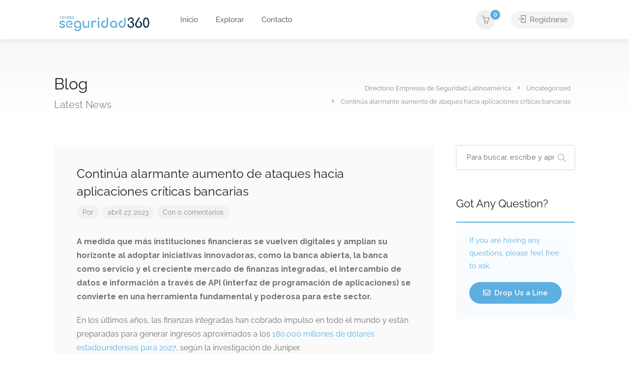

--- FILE ---
content_type: text/html; charset=UTF-8
request_url: https://directorio.revistaseguridad360.com/continua-alarmante-aumento-de-ataques-hacia-aplicaciones-criticas-bancarias-3/
body_size: 31225
content:
<!DOCTYPE html><html lang="es"><head><meta charset="UTF-8"/>
<script>var __ezHttpConsent={setByCat:function(src,tagType,attributes,category,force,customSetScriptFn=null){var setScript=function(){if(force||window.ezTcfConsent[category]){if(typeof customSetScriptFn==='function'){customSetScriptFn();}else{var scriptElement=document.createElement(tagType);scriptElement.src=src;attributes.forEach(function(attr){for(var key in attr){if(attr.hasOwnProperty(key)){scriptElement.setAttribute(key,attr[key]);}}});var firstScript=document.getElementsByTagName(tagType)[0];firstScript.parentNode.insertBefore(scriptElement,firstScript);}}};if(force||(window.ezTcfConsent&&window.ezTcfConsent.loaded)){setScript();}else if(typeof getEzConsentData==="function"){getEzConsentData().then(function(ezTcfConsent){if(ezTcfConsent&&ezTcfConsent.loaded){setScript();}else{console.error("cannot get ez consent data");force=true;setScript();}});}else{force=true;setScript();console.error("getEzConsentData is not a function");}},};</script>
<script>var ezTcfConsent=window.ezTcfConsent?window.ezTcfConsent:{loaded:false,store_info:false,develop_and_improve_services:false,measure_ad_performance:false,measure_content_performance:false,select_basic_ads:false,create_ad_profile:false,select_personalized_ads:false,create_content_profile:false,select_personalized_content:false,understand_audiences:false,use_limited_data_to_select_content:false,};function getEzConsentData(){return new Promise(function(resolve){document.addEventListener("ezConsentEvent",function(event){var ezTcfConsent=event.detail.ezTcfConsent;resolve(ezTcfConsent);});});}</script>
<script>if(typeof _setEzCookies!=='function'){function _setEzCookies(ezConsentData){var cookies=window.ezCookieQueue;for(var i=0;i<cookies.length;i++){var cookie=cookies[i];if(ezConsentData&&ezConsentData.loaded&&ezConsentData[cookie.tcfCategory]){document.cookie=cookie.name+"="+cookie.value;}}}}
window.ezCookieQueue=window.ezCookieQueue||[];if(typeof addEzCookies!=='function'){function addEzCookies(arr){window.ezCookieQueue=[...window.ezCookieQueue,...arr];}}
addEzCookies([{name:"ezoab_695918",value:"mod1; Path=/; Domain=revistaseguridad360.com; Max-Age=7200",tcfCategory:"store_info",isEzoic:"true",},{name:"ezosuibasgeneris-1",value:"ce80f364-9dea-487e-405d-cd84ac290c8e; Path=/; Domain=revistaseguridad360.com; Expires=Mon, 04 Jan 2027 01:30:39 UTC; Secure; SameSite=None",tcfCategory:"understand_audiences",isEzoic:"true",}]);if(window.ezTcfConsent&&window.ezTcfConsent.loaded){_setEzCookies(window.ezTcfConsent);}else if(typeof getEzConsentData==="function"){getEzConsentData().then(function(ezTcfConsent){if(ezTcfConsent&&ezTcfConsent.loaded){_setEzCookies(window.ezTcfConsent);}else{console.error("cannot get ez consent data");_setEzCookies(window.ezTcfConsent);}});}else{console.error("getEzConsentData is not a function");_setEzCookies(window.ezTcfConsent);}</script><script type="text/javascript" data-ezscrex='false' data-cfasync='false'>window._ezaq = Object.assign({"edge_cache_status":11,"edge_response_time":1215,"url":"https://directorio.revistaseguridad360.com/continua-alarmante-aumento-de-ataques-hacia-aplicaciones-criticas-bancarias-3/"}, typeof window._ezaq !== "undefined" ? window._ezaq : {});</script><script type="text/javascript" data-ezscrex='false' data-cfasync='false'>window._ezaq = Object.assign({"ab_test_id":"mod1"}, typeof window._ezaq !== "undefined" ? window._ezaq : {});window.__ez=window.__ez||{};window.__ez.tf={};</script><script type="text/javascript" data-ezscrex='false' data-cfasync='false'>window.ezDisableAds = true;</script>
<script data-ezscrex='false' data-cfasync='false' data-pagespeed-no-defer>var __ez=__ez||{};__ez.stms=Date.now();__ez.evt={};__ez.script={};__ez.ck=__ez.ck||{};__ez.template={};__ez.template.isOrig=true;__ez.queue=__ez.queue||function(){var e=0,i=0,t=[],n=!1,o=[],r=[],s=!0,a=function(e,i,n,o,r,s,a){var l=arguments.length>7&&void 0!==arguments[7]?arguments[7]:window,d=this;this.name=e,this.funcName=i,this.parameters=null===n?null:w(n)?n:[n],this.isBlock=o,this.blockedBy=r,this.deleteWhenComplete=s,this.isError=!1,this.isComplete=!1,this.isInitialized=!1,this.proceedIfError=a,this.fWindow=l,this.isTimeDelay=!1,this.process=function(){f("... func = "+e),d.isInitialized=!0,d.isComplete=!0,f("... func.apply: "+e);var i=d.funcName.split("."),n=null,o=this.fWindow||window;i.length>3||(n=3===i.length?o[i[0]][i[1]][i[2]]:2===i.length?o[i[0]][i[1]]:o[d.funcName]),null!=n&&n.apply(null,this.parameters),!0===d.deleteWhenComplete&&delete t[e],!0===d.isBlock&&(f("----- F'D: "+d.name),m())}},l=function(e,i,t,n,o,r,s){var a=arguments.length>7&&void 0!==arguments[7]?arguments[7]:window,l=this;this.name=e,this.path=i,this.async=o,this.defer=r,this.isBlock=t,this.blockedBy=n,this.isInitialized=!1,this.isError=!1,this.isComplete=!1,this.proceedIfError=s,this.fWindow=a,this.isTimeDelay=!1,this.isPath=function(e){return"/"===e[0]&&"/"!==e[1]},this.getSrc=function(e){return void 0!==window.__ezScriptHost&&this.isPath(e)&&"banger.js"!==this.name?window.__ezScriptHost+e:e},this.process=function(){l.isInitialized=!0,f("... file = "+e);var i=this.fWindow?this.fWindow.document:document,t=i.createElement("script");t.src=this.getSrc(this.path),!0===o?t.async=!0:!0===r&&(t.defer=!0),t.onerror=function(){var e={url:window.location.href,name:l.name,path:l.path,user_agent:window.navigator.userAgent};"undefined"!=typeof _ezaq&&(e.pageview_id=_ezaq.page_view_id);var i=encodeURIComponent(JSON.stringify(e)),t=new XMLHttpRequest;t.open("GET","//g.ezoic.net/ezqlog?d="+i,!0),t.send(),f("----- ERR'D: "+l.name),l.isError=!0,!0===l.isBlock&&m()},t.onreadystatechange=t.onload=function(){var e=t.readyState;f("----- F'D: "+l.name),e&&!/loaded|complete/.test(e)||(l.isComplete=!0,!0===l.isBlock&&m())},i.getElementsByTagName("head")[0].appendChild(t)}},d=function(e,i){this.name=e,this.path="",this.async=!1,this.defer=!1,this.isBlock=!1,this.blockedBy=[],this.isInitialized=!0,this.isError=!1,this.isComplete=i,this.proceedIfError=!1,this.isTimeDelay=!1,this.process=function(){}};function c(e,i,n,s,a,d,c,u,f){var m=new l(e,i,n,s,a,d,c,f);!0===u?o[e]=m:r[e]=m,t[e]=m,h(m)}function h(e){!0!==u(e)&&0!=s&&e.process()}function u(e){if(!0===e.isTimeDelay&&!1===n)return f(e.name+" blocked = TIME DELAY!"),!0;if(w(e.blockedBy))for(var i=0;i<e.blockedBy.length;i++){var o=e.blockedBy[i];if(!1===t.hasOwnProperty(o))return f(e.name+" blocked = "+o),!0;if(!0===e.proceedIfError&&!0===t[o].isError)return!1;if(!1===t[o].isComplete)return f(e.name+" blocked = "+o),!0}return!1}function f(e){var i=window.location.href,t=new RegExp("[?&]ezq=([^&#]*)","i").exec(i);"1"===(t?t[1]:null)&&console.debug(e)}function m(){++e>200||(f("let's go"),p(o),p(r))}function p(e){for(var i in e)if(!1!==e.hasOwnProperty(i)){var t=e[i];!0===t.isComplete||u(t)||!0===t.isInitialized||!0===t.isError?!0===t.isError?f(t.name+": error"):!0===t.isComplete?f(t.name+": complete already"):!0===t.isInitialized&&f(t.name+": initialized already"):t.process()}}function w(e){return"[object Array]"==Object.prototype.toString.call(e)}return window.addEventListener("load",(function(){setTimeout((function(){n=!0,f("TDELAY -----"),m()}),5e3)}),!1),{addFile:c,addFileOnce:function(e,i,n,o,r,s,a,l,d){t[e]||c(e,i,n,o,r,s,a,l,d)},addDelayFile:function(e,i){var n=new l(e,i,!1,[],!1,!1,!0);n.isTimeDelay=!0,f(e+" ...  FILE! TDELAY"),r[e]=n,t[e]=n,h(n)},addFunc:function(e,n,s,l,d,c,u,f,m,p){!0===c&&(e=e+"_"+i++);var w=new a(e,n,s,l,d,u,f,p);!0===m?o[e]=w:r[e]=w,t[e]=w,h(w)},addDelayFunc:function(e,i,n){var o=new a(e,i,n,!1,[],!0,!0);o.isTimeDelay=!0,f(e+" ...  FUNCTION! TDELAY"),r[e]=o,t[e]=o,h(o)},items:t,processAll:m,setallowLoad:function(e){s=e},markLoaded:function(e){if(e&&0!==e.length){if(e in t){var i=t[e];!0===i.isComplete?f(i.name+" "+e+": error loaded duplicate"):(i.isComplete=!0,i.isInitialized=!0)}else t[e]=new d(e,!0);f("markLoaded dummyfile: "+t[e].name)}},logWhatsBlocked:function(){for(var e in t)!1!==t.hasOwnProperty(e)&&u(t[e])}}}();__ez.evt.add=function(e,t,n){e.addEventListener?e.addEventListener(t,n,!1):e.attachEvent?e.attachEvent("on"+t,n):e["on"+t]=n()},__ez.evt.remove=function(e,t,n){e.removeEventListener?e.removeEventListener(t,n,!1):e.detachEvent?e.detachEvent("on"+t,n):delete e["on"+t]};__ez.script.add=function(e){var t=document.createElement("script");t.src=e,t.async=!0,t.type="text/javascript",document.getElementsByTagName("head")[0].appendChild(t)};__ez.dot=__ez.dot||{};__ez.queue.addFileOnce('/detroitchicago/boise.js', '/detroitchicago/boise.js?gcb=195-0&cb=5', true, [], true, false, true, false);__ez.queue.addFileOnce('/parsonsmaize/abilene.js', '/parsonsmaize/abilene.js?gcb=195-0&cb=b20dfef28c', true, [], true, false, true, false);__ez.queue.addFileOnce('/parsonsmaize/mulvane.js', '/parsonsmaize/mulvane.js?gcb=195-0&cb=e75e48eec0', true, ['/parsonsmaize/abilene.js'], true, false, true, false);__ez.queue.addFileOnce('/detroitchicago/birmingham.js', '/detroitchicago/birmingham.js?gcb=195-0&cb=539c47377c', true, ['/parsonsmaize/abilene.js'], true, false, true, false);</script>
<script data-ezscrex="false" type="text/javascript" data-cfasync="false">window._ezaq = Object.assign({"ad_cache_level":0,"adpicker_placement_cnt":0,"ai_placeholder_cache_level":0,"ai_placeholder_placement_cnt":-1,"domain":"revistaseguridad360.com","domain_id":695918,"ezcache_level":0,"ezcache_skip_code":14,"has_bad_image":0,"has_bad_words":0,"is_sitespeed":0,"lt_cache_level":0,"response_size":112152,"response_size_orig":106379,"response_time_orig":1285,"template_id":120,"url":"https://directorio.revistaseguridad360.com/continua-alarmante-aumento-de-ataques-hacia-aplicaciones-criticas-bancarias-3/","word_count":0,"worst_bad_word_level":0}, typeof window._ezaq !== "undefined" ? window._ezaq : {});__ez.queue.markLoaded('ezaqBaseReady');</script>
<script type='text/javascript' data-ezscrex='false' data-cfasync='false'>
window.ezAnalyticsStatic = true;

function analyticsAddScript(script) {
	var ezDynamic = document.createElement('script');
	ezDynamic.type = 'text/javascript';
	ezDynamic.innerHTML = script;
	document.head.appendChild(ezDynamic);
}
function getCookiesWithPrefix() {
    var allCookies = document.cookie.split(';');
    var cookiesWithPrefix = {};

    for (var i = 0; i < allCookies.length; i++) {
        var cookie = allCookies[i].trim();

        for (var j = 0; j < arguments.length; j++) {
            var prefix = arguments[j];
            if (cookie.indexOf(prefix) === 0) {
                var cookieParts = cookie.split('=');
                var cookieName = cookieParts[0];
                var cookieValue = cookieParts.slice(1).join('=');
                cookiesWithPrefix[cookieName] = decodeURIComponent(cookieValue);
                break; // Once matched, no need to check other prefixes
            }
        }
    }

    return cookiesWithPrefix;
}
function productAnalytics() {
	var d = {"pr":[6],"omd5":"56e09cc1f6b1026c40b6aad4a4c90fd7","nar":"risk score"};
	d.u = _ezaq.url;
	d.p = _ezaq.page_view_id;
	d.v = _ezaq.visit_uuid;
	d.ab = _ezaq.ab_test_id;
	d.e = JSON.stringify(_ezaq);
	d.ref = document.referrer;
	d.c = getCookiesWithPrefix('active_template', 'ez', 'lp_');
	if(typeof ez_utmParams !== 'undefined') {
		d.utm = ez_utmParams;
	}

	var dataText = JSON.stringify(d);
	var xhr = new XMLHttpRequest();
	xhr.open('POST','/ezais/analytics?cb=1', true);
	xhr.onload = function () {
		if (xhr.status!=200) {
            return;
		}

        if(document.readyState !== 'loading') {
            analyticsAddScript(xhr.response);
            return;
        }

        var eventFunc = function() {
            if(document.readyState === 'loading') {
                return;
            }
            document.removeEventListener('readystatechange', eventFunc, false);
            analyticsAddScript(xhr.response);
        };

        document.addEventListener('readystatechange', eventFunc, false);
	};
	xhr.setRequestHeader('Content-Type','text/plain');
	xhr.send(dataText);
}
__ez.queue.addFunc("productAnalytics", "productAnalytics", null, true, ['ezaqBaseReady'], false, false, false, true);
</script><base href="https://directorio.revistaseguridad360.com/continua-alarmante-aumento-de-ataques-hacia-aplicaciones-criticas-bancarias-3/"/>
	
	<meta name="viewport" content="width=device-width, initial-scale=1"/>
	<link rel="profile" href="https://gmpg.org/xfn/11" />


	<title>Continúa alarmante aumento de ataques hacia aplicaciones críticas bancarias – Directorio Empresas de Seguridad Latinoamérica</title>
<meta name="robots" content="max-image-preview:large"/>
	<style>img:is([sizes="auto" i], [sizes^="auto," i]) { contain-intrinsic-size: 3000px 1500px }</style>
	<link rel="dns-prefetch" href="//www.googletagmanager.com"/>
<link rel="dns-prefetch" href="//fonts.googleapis.com"/>
<link rel="alternate" type="application/rss+xml" title="Directorio Empresas de Seguridad Latinoamérica » Feed" href="https://directorio.revistaseguridad360.com/feed/"/>
<link rel="alternate" type="application/rss+xml" title="Directorio Empresas de Seguridad Latinoamérica » Feed de los comentarios" href="https://directorio.revistaseguridad360.com/comments/feed/"/>
<link rel="alternate" type="application/rss+xml" title="Directorio Empresas de Seguridad Latinoamérica » Comentario Continúa alarmante aumento de ataques hacia aplicaciones críticas bancarias del feed" href="https://directorio.revistaseguridad360.com/continua-alarmante-aumento-de-ataques-hacia-aplicaciones-criticas-bancarias-3/feed/"/>
<script type="text/javascript">
/* <![CDATA[ */
window._wpemojiSettings = {"baseUrl":"https:\/\/s.w.org\/images\/core\/emoji\/16.0.1\/72x72\/","ext":".png","svgUrl":"https:\/\/s.w.org\/images\/core\/emoji\/16.0.1\/svg\/","svgExt":".svg","source":{"concatemoji":"https:\/\/directorio.revistaseguridad360.com\/wp-includes\/js\/wp-emoji-release.min.js?ver=6.8.3"}};
/*! This file is auto-generated */
!function(s,n){var o,i,e;function c(e){try{var t={supportTests:e,timestamp:(new Date).valueOf()};sessionStorage.setItem(o,JSON.stringify(t))}catch(e){}}function p(e,t,n){e.clearRect(0,0,e.canvas.width,e.canvas.height),e.fillText(t,0,0);var t=new Uint32Array(e.getImageData(0,0,e.canvas.width,e.canvas.height).data),a=(e.clearRect(0,0,e.canvas.width,e.canvas.height),e.fillText(n,0,0),new Uint32Array(e.getImageData(0,0,e.canvas.width,e.canvas.height).data));return t.every(function(e,t){return e===a[t]})}function u(e,t){e.clearRect(0,0,e.canvas.width,e.canvas.height),e.fillText(t,0,0);for(var n=e.getImageData(16,16,1,1),a=0;a<n.data.length;a++)if(0!==n.data[a])return!1;return!0}function f(e,t,n,a){switch(t){case"flag":return n(e,"\ud83c\udff3\ufe0f\u200d\u26a7\ufe0f","\ud83c\udff3\ufe0f\u200b\u26a7\ufe0f")?!1:!n(e,"\ud83c\udde8\ud83c\uddf6","\ud83c\udde8\u200b\ud83c\uddf6")&&!n(e,"\ud83c\udff4\udb40\udc67\udb40\udc62\udb40\udc65\udb40\udc6e\udb40\udc67\udb40\udc7f","\ud83c\udff4\u200b\udb40\udc67\u200b\udb40\udc62\u200b\udb40\udc65\u200b\udb40\udc6e\u200b\udb40\udc67\u200b\udb40\udc7f");case"emoji":return!a(e,"\ud83e\udedf")}return!1}function g(e,t,n,a){var r="undefined"!=typeof WorkerGlobalScope&&self instanceof WorkerGlobalScope?new OffscreenCanvas(300,150):s.createElement("canvas"),o=r.getContext("2d",{willReadFrequently:!0}),i=(o.textBaseline="top",o.font="600 32px Arial",{});return e.forEach(function(e){i[e]=t(o,e,n,a)}),i}function t(e){var t=s.createElement("script");t.src=e,t.defer=!0,s.head.appendChild(t)}"undefined"!=typeof Promise&&(o="wpEmojiSettingsSupports",i=["flag","emoji"],n.supports={everything:!0,everythingExceptFlag:!0},e=new Promise(function(e){s.addEventListener("DOMContentLoaded",e,{once:!0})}),new Promise(function(t){var n=function(){try{var e=JSON.parse(sessionStorage.getItem(o));if("object"==typeof e&&"number"==typeof e.timestamp&&(new Date).valueOf()<e.timestamp+604800&&"object"==typeof e.supportTests)return e.supportTests}catch(e){}return null}();if(!n){if("undefined"!=typeof Worker&&"undefined"!=typeof OffscreenCanvas&&"undefined"!=typeof URL&&URL.createObjectURL&&"undefined"!=typeof Blob)try{var e="postMessage("+g.toString()+"("+[JSON.stringify(i),f.toString(),p.toString(),u.toString()].join(",")+"));",a=new Blob([e],{type:"text/javascript"}),r=new Worker(URL.createObjectURL(a),{name:"wpTestEmojiSupports"});return void(r.onmessage=function(e){c(n=e.data),r.terminate(),t(n)})}catch(e){}c(n=g(i,f,p,u))}t(n)}).then(function(e){for(var t in e)n.supports[t]=e[t],n.supports.everything=n.supports.everything&&n.supports[t],"flag"!==t&&(n.supports.everythingExceptFlag=n.supports.everythingExceptFlag&&n.supports[t]);n.supports.everythingExceptFlag=n.supports.everythingExceptFlag&&!n.supports.flag,n.DOMReady=!1,n.readyCallback=function(){n.DOMReady=!0}}).then(function(){return e}).then(function(){var e;n.supports.everything||(n.readyCallback(),(e=n.source||{}).concatemoji?t(e.concatemoji):e.wpemoji&&e.twemoji&&(t(e.twemoji),t(e.wpemoji)))}))}((window,document),window._wpemojiSettings);
/* ]]> */
</script>

<style id="wp-emoji-styles-inline-css" type="text/css">

	img.wp-smiley, img.emoji {
		display: inline !important;
		border: none !important;
		box-shadow: none !important;
		height: 1em !important;
		width: 1em !important;
		margin: 0 0.07em !important;
		vertical-align: -0.1em !important;
		background: none !important;
		padding: 0 !important;
	}
</style>
<link rel="stylesheet" id="wp-block-library-css" href="https://directorio.revistaseguridad360.com/wp-includes/css/dist/block-library/style.min.css?ver=6.8.3" type="text/css" media="all"/>
<style id="classic-theme-styles-inline-css" type="text/css">
/*! This file is auto-generated */
.wp-block-button__link{color:#fff;background-color:#32373c;border-radius:9999px;box-shadow:none;text-decoration:none;padding:calc(.667em + 2px) calc(1.333em + 2px);font-size:1.125em}.wp-block-file__button{background:#32373c;color:#fff;text-decoration:none}
</style>
<style id="feedzy-rss-feeds-loop-style-inline-css" type="text/css">
.wp-block-feedzy-rss-feeds-loop{display:grid;gap:24px;grid-template-columns:repeat(1,1fr)}@media(min-width:782px){.wp-block-feedzy-rss-feeds-loop.feedzy-loop-columns-2,.wp-block-feedzy-rss-feeds-loop.feedzy-loop-columns-3,.wp-block-feedzy-rss-feeds-loop.feedzy-loop-columns-4,.wp-block-feedzy-rss-feeds-loop.feedzy-loop-columns-5{grid-template-columns:repeat(2,1fr)}}@media(min-width:960px){.wp-block-feedzy-rss-feeds-loop.feedzy-loop-columns-2{grid-template-columns:repeat(2,1fr)}.wp-block-feedzy-rss-feeds-loop.feedzy-loop-columns-3{grid-template-columns:repeat(3,1fr)}.wp-block-feedzy-rss-feeds-loop.feedzy-loop-columns-4{grid-template-columns:repeat(4,1fr)}.wp-block-feedzy-rss-feeds-loop.feedzy-loop-columns-5{grid-template-columns:repeat(5,1fr)}}.wp-block-feedzy-rss-feeds-loop .wp-block-image.is-style-rounded img{border-radius:9999px}.wp-block-feedzy-rss-feeds-loop .wp-block-image:has(:is(img:not([src]),img[src=""])){display:none}

</style>
<style id="global-styles-inline-css" type="text/css">
:root{--wp--preset--aspect-ratio--square: 1;--wp--preset--aspect-ratio--4-3: 4/3;--wp--preset--aspect-ratio--3-4: 3/4;--wp--preset--aspect-ratio--3-2: 3/2;--wp--preset--aspect-ratio--2-3: 2/3;--wp--preset--aspect-ratio--16-9: 16/9;--wp--preset--aspect-ratio--9-16: 9/16;--wp--preset--color--black: #000000;--wp--preset--color--cyan-bluish-gray: #abb8c3;--wp--preset--color--white: #ffffff;--wp--preset--color--pale-pink: #f78da7;--wp--preset--color--vivid-red: #cf2e2e;--wp--preset--color--luminous-vivid-orange: #ff6900;--wp--preset--color--luminous-vivid-amber: #fcb900;--wp--preset--color--light-green-cyan: #7bdcb5;--wp--preset--color--vivid-green-cyan: #00d084;--wp--preset--color--pale-cyan-blue: #8ed1fc;--wp--preset--color--vivid-cyan-blue: #0693e3;--wp--preset--color--vivid-purple: #9b51e0;--wp--preset--gradient--vivid-cyan-blue-to-vivid-purple: linear-gradient(135deg,rgba(6,147,227,1) 0%,rgb(155,81,224) 100%);--wp--preset--gradient--light-green-cyan-to-vivid-green-cyan: linear-gradient(135deg,rgb(122,220,180) 0%,rgb(0,208,130) 100%);--wp--preset--gradient--luminous-vivid-amber-to-luminous-vivid-orange: linear-gradient(135deg,rgba(252,185,0,1) 0%,rgba(255,105,0,1) 100%);--wp--preset--gradient--luminous-vivid-orange-to-vivid-red: linear-gradient(135deg,rgba(255,105,0,1) 0%,rgb(207,46,46) 100%);--wp--preset--gradient--very-light-gray-to-cyan-bluish-gray: linear-gradient(135deg,rgb(238,238,238) 0%,rgb(169,184,195) 100%);--wp--preset--gradient--cool-to-warm-spectrum: linear-gradient(135deg,rgb(74,234,220) 0%,rgb(151,120,209) 20%,rgb(207,42,186) 40%,rgb(238,44,130) 60%,rgb(251,105,98) 80%,rgb(254,248,76) 100%);--wp--preset--gradient--blush-light-purple: linear-gradient(135deg,rgb(255,206,236) 0%,rgb(152,150,240) 100%);--wp--preset--gradient--blush-bordeaux: linear-gradient(135deg,rgb(254,205,165) 0%,rgb(254,45,45) 50%,rgb(107,0,62) 100%);--wp--preset--gradient--luminous-dusk: linear-gradient(135deg,rgb(255,203,112) 0%,rgb(199,81,192) 50%,rgb(65,88,208) 100%);--wp--preset--gradient--pale-ocean: linear-gradient(135deg,rgb(255,245,203) 0%,rgb(182,227,212) 50%,rgb(51,167,181) 100%);--wp--preset--gradient--electric-grass: linear-gradient(135deg,rgb(202,248,128) 0%,rgb(113,206,126) 100%);--wp--preset--gradient--midnight: linear-gradient(135deg,rgb(2,3,129) 0%,rgb(40,116,252) 100%);--wp--preset--font-size--small: 13px;--wp--preset--font-size--medium: 20px;--wp--preset--font-size--large: 36px;--wp--preset--font-size--x-large: 42px;--wp--preset--spacing--20: 0.44rem;--wp--preset--spacing--30: 0.67rem;--wp--preset--spacing--40: 1rem;--wp--preset--spacing--50: 1.5rem;--wp--preset--spacing--60: 2.25rem;--wp--preset--spacing--70: 3.38rem;--wp--preset--spacing--80: 5.06rem;--wp--preset--shadow--natural: 6px 6px 9px rgba(0, 0, 0, 0.2);--wp--preset--shadow--deep: 12px 12px 50px rgba(0, 0, 0, 0.4);--wp--preset--shadow--sharp: 6px 6px 0px rgba(0, 0, 0, 0.2);--wp--preset--shadow--outlined: 6px 6px 0px -3px rgba(255, 255, 255, 1), 6px 6px rgba(0, 0, 0, 1);--wp--preset--shadow--crisp: 6px 6px 0px rgba(0, 0, 0, 1);}:where(.is-layout-flex){gap: 0.5em;}:where(.is-layout-grid){gap: 0.5em;}body .is-layout-flex{display: flex;}.is-layout-flex{flex-wrap: wrap;align-items: center;}.is-layout-flex > :is(*, div){margin: 0;}body .is-layout-grid{display: grid;}.is-layout-grid > :is(*, div){margin: 0;}:where(.wp-block-columns.is-layout-flex){gap: 2em;}:where(.wp-block-columns.is-layout-grid){gap: 2em;}:where(.wp-block-post-template.is-layout-flex){gap: 1.25em;}:where(.wp-block-post-template.is-layout-grid){gap: 1.25em;}.has-black-color{color: var(--wp--preset--color--black) !important;}.has-cyan-bluish-gray-color{color: var(--wp--preset--color--cyan-bluish-gray) !important;}.has-white-color{color: var(--wp--preset--color--white) !important;}.has-pale-pink-color{color: var(--wp--preset--color--pale-pink) !important;}.has-vivid-red-color{color: var(--wp--preset--color--vivid-red) !important;}.has-luminous-vivid-orange-color{color: var(--wp--preset--color--luminous-vivid-orange) !important;}.has-luminous-vivid-amber-color{color: var(--wp--preset--color--luminous-vivid-amber) !important;}.has-light-green-cyan-color{color: var(--wp--preset--color--light-green-cyan) !important;}.has-vivid-green-cyan-color{color: var(--wp--preset--color--vivid-green-cyan) !important;}.has-pale-cyan-blue-color{color: var(--wp--preset--color--pale-cyan-blue) !important;}.has-vivid-cyan-blue-color{color: var(--wp--preset--color--vivid-cyan-blue) !important;}.has-vivid-purple-color{color: var(--wp--preset--color--vivid-purple) !important;}.has-black-background-color{background-color: var(--wp--preset--color--black) !important;}.has-cyan-bluish-gray-background-color{background-color: var(--wp--preset--color--cyan-bluish-gray) !important;}.has-white-background-color{background-color: var(--wp--preset--color--white) !important;}.has-pale-pink-background-color{background-color: var(--wp--preset--color--pale-pink) !important;}.has-vivid-red-background-color{background-color: var(--wp--preset--color--vivid-red) !important;}.has-luminous-vivid-orange-background-color{background-color: var(--wp--preset--color--luminous-vivid-orange) !important;}.has-luminous-vivid-amber-background-color{background-color: var(--wp--preset--color--luminous-vivid-amber) !important;}.has-light-green-cyan-background-color{background-color: var(--wp--preset--color--light-green-cyan) !important;}.has-vivid-green-cyan-background-color{background-color: var(--wp--preset--color--vivid-green-cyan) !important;}.has-pale-cyan-blue-background-color{background-color: var(--wp--preset--color--pale-cyan-blue) !important;}.has-vivid-cyan-blue-background-color{background-color: var(--wp--preset--color--vivid-cyan-blue) !important;}.has-vivid-purple-background-color{background-color: var(--wp--preset--color--vivid-purple) !important;}.has-black-border-color{border-color: var(--wp--preset--color--black) !important;}.has-cyan-bluish-gray-border-color{border-color: var(--wp--preset--color--cyan-bluish-gray) !important;}.has-white-border-color{border-color: var(--wp--preset--color--white) !important;}.has-pale-pink-border-color{border-color: var(--wp--preset--color--pale-pink) !important;}.has-vivid-red-border-color{border-color: var(--wp--preset--color--vivid-red) !important;}.has-luminous-vivid-orange-border-color{border-color: var(--wp--preset--color--luminous-vivid-orange) !important;}.has-luminous-vivid-amber-border-color{border-color: var(--wp--preset--color--luminous-vivid-amber) !important;}.has-light-green-cyan-border-color{border-color: var(--wp--preset--color--light-green-cyan) !important;}.has-vivid-green-cyan-border-color{border-color: var(--wp--preset--color--vivid-green-cyan) !important;}.has-pale-cyan-blue-border-color{border-color: var(--wp--preset--color--pale-cyan-blue) !important;}.has-vivid-cyan-blue-border-color{border-color: var(--wp--preset--color--vivid-cyan-blue) !important;}.has-vivid-purple-border-color{border-color: var(--wp--preset--color--vivid-purple) !important;}.has-vivid-cyan-blue-to-vivid-purple-gradient-background{background: var(--wp--preset--gradient--vivid-cyan-blue-to-vivid-purple) !important;}.has-light-green-cyan-to-vivid-green-cyan-gradient-background{background: var(--wp--preset--gradient--light-green-cyan-to-vivid-green-cyan) !important;}.has-luminous-vivid-amber-to-luminous-vivid-orange-gradient-background{background: var(--wp--preset--gradient--luminous-vivid-amber-to-luminous-vivid-orange) !important;}.has-luminous-vivid-orange-to-vivid-red-gradient-background{background: var(--wp--preset--gradient--luminous-vivid-orange-to-vivid-red) !important;}.has-very-light-gray-to-cyan-bluish-gray-gradient-background{background: var(--wp--preset--gradient--very-light-gray-to-cyan-bluish-gray) !important;}.has-cool-to-warm-spectrum-gradient-background{background: var(--wp--preset--gradient--cool-to-warm-spectrum) !important;}.has-blush-light-purple-gradient-background{background: var(--wp--preset--gradient--blush-light-purple) !important;}.has-blush-bordeaux-gradient-background{background: var(--wp--preset--gradient--blush-bordeaux) !important;}.has-luminous-dusk-gradient-background{background: var(--wp--preset--gradient--luminous-dusk) !important;}.has-pale-ocean-gradient-background{background: var(--wp--preset--gradient--pale-ocean) !important;}.has-electric-grass-gradient-background{background: var(--wp--preset--gradient--electric-grass) !important;}.has-midnight-gradient-background{background: var(--wp--preset--gradient--midnight) !important;}.has-small-font-size{font-size: var(--wp--preset--font-size--small) !important;}.has-medium-font-size{font-size: var(--wp--preset--font-size--medium) !important;}.has-large-font-size{font-size: var(--wp--preset--font-size--large) !important;}.has-x-large-font-size{font-size: var(--wp--preset--font-size--x-large) !important;}
:where(.wp-block-post-template.is-layout-flex){gap: 1.25em;}:where(.wp-block-post-template.is-layout-grid){gap: 1.25em;}
:where(.wp-block-columns.is-layout-flex){gap: 2em;}:where(.wp-block-columns.is-layout-grid){gap: 2em;}
:root :where(.wp-block-pullquote){font-size: 1.5em;line-height: 1.6;}
</style>
<link rel="stylesheet" id="contact-form-7-css" href="https://directorio.revistaseguridad360.com/wp-content/plugins/contact-form-7/includes/css/styles.css?ver=6.1.3" type="text/css" media="all"/>
<link rel="stylesheet" id="listeo_core-frontend-css" href="https://directorio.revistaseguridad360.com/wp-content/plugins/listeo-core/assets/css/frontend.css?ver=1.7.20" type="text/css" media="all"/>
<link rel="stylesheet" id="listeo-core-fullcalendar-css" href="https://directorio.revistaseguridad360.com/wp-content/plugins/listeo-core/assets/css/fullcalendar.min.css?ver=1.0" type="text/css" media="all"/>
<style id="woocommerce-inline-inline-css" type="text/css">
.woocommerce form .form-row .required { visibility: visible; }
</style>
<link rel="stylesheet" id="brands-styles-css" href="https://directorio.revistaseguridad360.com/wp-content/plugins/woocommerce/assets/css/brands.css?ver=10.3.7" type="text/css" media="all"/>
<link rel="stylesheet" id="bootstrap-css" href="https://directorio.revistaseguridad360.com/wp-content/themes/listeo/css/bootstrap-grid.css?ver=6.8.3" type="text/css" media="all"/>
<link rel="stylesheet" id="font-awesome-5-css" href="https://directorio.revistaseguridad360.com/wp-content/themes/listeo/css/all.css?ver=6.8.3" type="text/css" media="all"/>
<link rel="stylesheet" id="font-awesome-5-shims-css" href="https://directorio.revistaseguridad360.com/wp-content/themes/listeo/css/v4-shims.min.css?ver=6.8.3" type="text/css" media="all"/>
<link rel="stylesheet" id="simple-line-icons-css" href="https://directorio.revistaseguridad360.com/wp-content/themes/listeo/css/simple-line-icons.css?ver=6.8.3" type="text/css" media="all"/>
<link rel="stylesheet" id="listeo-woocommerce-css" href="https://directorio.revistaseguridad360.com/wp-content/themes/listeo/css/woocommerce.min.css?ver=6.8.3" type="text/css" media="all"/>
<link rel="stylesheet" id="parent-style-css" href="https://directorio.revistaseguridad360.com/wp-content/themes/listeo/style.css?ver=6.8.3" type="text/css" media="all"/>
<link rel="stylesheet" id="listeo-style-css" href="https://directorio.revistaseguridad360.com/wp-content/themes/listeo-child/style.css?ver=2" type="text/css" media="all"/>
<style id="listeo-style-inline-css" type="text/css">

input[type='checkbox'].switch_1:checked,
.time-slot input:checked ~ label:hover,
div.datedropper:before,
div.datedropper .pick-submit,
div.datedropper .pick-lg-b .pick-sl:before,
div.datedropper .pick-m,
body.no-map-marker-icon .face.front,
body.no-map-marker-icon .face.front:after,
div.datedropper .pick-lg-h {
  background-color: #5cafe0 !important;
}
#booking-date-range-enabler:after,
.nav-links div a:hover, #posts-nav li a:hover,
.hosted-by-title a:hover,

.sort-by-select .select2-container--default .select2-selection--single .select2-selection__arrow b:after,
.claim-badge a i,
.search-input-icon:hover i,
.listing-features.checkboxes a:hover,
div.datedropper .pick-y.pick-jump,
div.datedropper .pick li span,
div.datedropper .pick-lg-b .pick-wke,
div.datedropper .pick-btn,
#listeo-coupon-link,
.total-discounted_costs span,
.widget_meta ul li a:hover, .widget_categories ul li a:hover, .widget_archive ul li a:hover, .widget_recent_comments ul li a:hover, .widget_recent_entries ul li a:hover,
.booking-estimated-discount-cost span {
  color: #5cafe0 !important;
}

.comment-by-listing a:hover,
.browse-all-user-listings a i,
.hosted-by-title h4 a:hover,
.style-2 .trigger.active a,
.style-2 .ui-accordion .ui-accordion-header-active:hover,
.style-2 .ui-accordion .ui-accordion-header-active,
#posts-nav li a:hover,
.plan.featured .listing-badge,
.post-content h3 a:hover,
.add-review-photos i,
.show-more-button i,
.listing-details-sidebar li a,
.star-rating .rating-counter a:hover,
.more-search-options-trigger:after,
.header-widget .sign-in:hover,
#footer a,
#footer .footer-links li a:hover,
#navigation.style-1 .current,
#navigation.style-1 ul li:hover a,
.user-menu.active .user-name:after,
.user-menu:hover .user-name:after,
.user-menu.active .user-name,
.user-menu:hover .user-name,
.main-search-input-item.location a:hover,
.chosen-container .chosen-results li.highlighted,
.input-with-icon.location a i:hover,
.sort-by .chosen-container-single .chosen-single div:after,
.sort-by .chosen-container-single .chosen-default,
.panel-dropdown a:after,
.post-content a.read-more,
.post-meta li a:hover,
.widget-text h5 a:hover,
.about-author a,
button.button.border.white:hover,
a.button.border.white:hover,
.icon-box-2 i,
button.button.border,
a.button.border,
.style-2 .ui-accordion .ui-accordion-header:hover,
.style-2 .trigger a:hover ,
.plan.featured .listing-badges .featured,
.list-4 li:before,
.list-3 li:before,
.list-2 li:before,
.list-1 li:before,
.info-box h4,
.testimonial-carousel .slick-slide.slick-active .testimonial:before,
.sign-in-form .tabs-nav li a:hover,
.sign-in-form .tabs-nav li.active a,
.lost_password:hover a,
#top-bar .social-icons li a:hover i,
.listing-share .social-icons li a:hover i,
.agent .social-icons li a:hover i,
#footer .social-icons li a:hover i,
.headline span i,
vc_tta.vc_tta-style-tabs-style-1 .vc_tta-tab.vc_active a,.vc_tta.vc_tta-style-tabs-style-2 .vc_tta-tab.vc_active a,.tabs-nav li.active a,.wc-tabs li.active a.custom-caption,#backtotop a,.trigger.active a,.post-categories li a,.vc_tta.vc_tta-style-tabs-style-3.vc_general .vc_tta-tab a:hover,.vc_tta.vc_tta-style-tabs-style-3.vc_general .vc_tta-tab.vc_active a,.wc-tabs li a:hover,.tabs-nav li a:hover,.tabs-nav li.active a,.wc-tabs li a:hover,.wc-tabs li.active a,.testimonial-author h4,.widget-button:hover,.widget-text h5 a:hover,a,a.button.border,a.button.border.white:hover,button.button.border,button.button.border.white:hover,.wpb-js-composer .vc_tta.vc_general.vc_tta-style-tabs-style-1 .vc_tta-tab.vc_active>a,.wpb-js-composer .vc_tta.vc_general.vc_tta-style-tabs-style-2 .vc_tta-tab.vc_active>a,
#add_payment_method .cart-collaterals .cart_totals tr th,
.woocommerce-cart .cart-collaterals .cart_totals tr th, 
.woocommerce-checkout .cart-collaterals .cart_totals tr th,
#add_payment_method table.cart th, 
.woocommerce-cart table.cart th, 
.woocommerce-checkout table.cart th,
.woocommerce-checkout table.shop_table th,
.uploadButton .uploadButton-button:before,
.time-slot input ~ label:hover,
.time-slot label:hover span,
#titlebar.listing-titlebar span.listing-tag a, 
.booking-loading-icon {
    color: #5cafe0;
}


.listing-details li i {
    background-color: #5cafe026;
    color: #5cafe0;
}
 

body .icon-box-2 svg g,
body .icon-box-2 svg circle,
body .icon-box-2 svg rect,
body .icon-box-2 svg path,
body .listeo-svg-icon-box-grid svg g,
body .listeo-svg-icon-box-grid svg circle,
body .listeo-svg-icon-box-grid svg rect,
body .listeo-svg-icon-box-grid svg path,
.listing-type:hover .listing-type-icon svg g,
.listing-type:hover .listing-type-icon svg circle,
.listing-type:hover .listing-type-icon svg rect,
.listing-type:hover .listing-type-icon svg path,
.marker-container .front.face svg g,
.marker-container .front.face svg circle,
.marker-container .front.face svg rect,
.marker-container .front.face svg path { fill: #5cafe0; }

.qtyTotal,
.mm-menu em.mm-counter,
.mm-counter,
.category-small-box:hover,
.option-set li a.selected,
.pricing-list-container h4:after,
#backtotop a,
.chosen-container-multi .chosen-choices li.search-choice,
.select-options li:hover,
button.panel-apply,
.layout-switcher a:hover,
.listing-features.checkboxes li:before,
.comment-by a.comment-reply-link:hover,
.add-review-photos:hover,
.office-address h3:after,
.post-img:before,
button.button,
.booking-confirmation-page a.button.color,
input[type="button"],
input[type="submit"],
a.button,
a.button.border:hover,
button.button.border:hover,
table.basic-table th,
.plan.featured .plan-price,
mark.color,
.style-4 .tabs-nav li.active a,
.style-5 .tabs-nav li.active a,
.dashboard-list-box .button.gray:hover,
.change-photo-btn:hover,
.dashboard-list-box  a.rate-review:hover,
input:checked + .slider,
.add-pricing-submenu.button:hover,
.add-pricing-list-item.button:hover,
.custom-zoom-in:hover,
.custom-zoom-out:hover,
#geoLocation:hover,
#streetView:hover,
#scrollEnabling:hover,
.code-button:hover,
.category-small-box-alt:hover .category-box-counter-alt,
#scrollEnabling.enabled,
#mapnav-buttons a:hover,
#sign-in-dialog .mfp-close:hover,
.button.listeo-booking-widget-apply_new_coupon:before,
#small-dialog .mfp-close:hover,
.daterangepicker td.end-date.in-range.available,
.radio input[type='radio'] + label .radio-label:after,
.radio input[type='radio']:checked + label .radio-label,
.daterangepicker .ranges li.active, .day-slot-headline, .add-slot-btn button:hover, .daterangepicker td.available:hover, .daterangepicker th.available:hover, .time-slot input:checked ~ label, .daterangepicker td.active, .daterangepicker td.active:hover, .daterangepicker .drp-buttons button.applyBtn,.uploadButton .uploadButton-button:hover {
    background-color: #5cafe0;
}


.rangeslider__fill,
span.blog-item-tag ,
.testimonial-carousel .slick-slide.slick-active .testimonial-box,
.listing-item-container.list-layout span.tag,
.tip,
.search .panel-dropdown.active a,
#getDirection:hover,
.home-search-slide h3 a:before, .home-search-slide h3 strong:before,
.loader-ajax-container,
.mfp-arrow:hover {
    background: #5cafe0;
}
.icon-box-v3 .ibv3-icon i, .icon-box-v3 .ibv3-icon svg g, .icon-box-v3 .ibv3-icon svg circle, .icon-box-v3 .ibv3-icon svg rect, .icon-box-v3 .ibv3-icon svg path{
    fill:  #5cafe0;
}

#titlebar.listing-titlebar span.listing-tag { background:  #5cafe012; }


.ibv3-icon {
    background:  #5cafe010;
}

.icon-box-v3:hover .ibv3-icon {
    background:  #5cafe0;
    box-shadow:  0 3px 8px #5cafe050;
}
.radio input[type='radio']:checked + label .radio-label,
.rangeslider__handle { border-color: #5cafe0; }

.layout-switcher a.active {
    color: #5cafe0;
    border-color: #5cafe0;
}

#titlebar.listing-titlebar span.listing-tag a,
#titlebar.listing-titlebar span.listing-tag {
    border-color: #5cafe0;
  
}
.woocommerce .widget_price_filter .ui-slider .ui-slider-handle,
.woocommerce .widget_price_filter .ui-slider .ui-slider-range,

.single-service .qtyInc:hover, .single-service .qtyDec:hover,
.services-counter,
.listing-slider .slick-next:hover,
.listing-slider .slick-prev:hover {
    background-color: #5cafe0;
}
.single-service .qtyInc:hover, .single-service .qtyDec:hover{
    -webkit-text-stroke: 1px #5cafe0;
}


.listing-nav-container.cloned .listing-nav li:first-child a.active,
.listing-nav-container.cloned .listing-nav li:first-child a:hover,
.listing-nav li:first-child a,
.listing-nav li a.active,
.listing-nav li a:hover {
    border-color: #5cafe0;
    color: #5cafe0;
}

.pricing-list-container h4 {
    color: #5cafe0;
    border-color: #5cafe0;
}

.sidebar-textbox ul.contact-details li a { color: #5cafe0; }

button.button.border,
a.button.border {
    color: #5cafe0;
    border-color: #5cafe0;
}

.trigger.active a,
.ui-accordion .ui-accordion-header-active:hover,
.ui-accordion .ui-accordion-header-active {
    background-color: #5cafe0;
    border-color: #5cafe0;
}

.numbered.color ol > li::before {
    border-color: #5cafe0;;
    color: #5cafe0;
}

.numbered.color.filled ol > li::before {
    border-color: #5cafe0;
    background-color: #5cafe0;
}

.info-box {
    border-top: 2px solid #5cafe0;
    background: linear-gradient(to bottom, rgba(255,255,255,0.98), rgba(255,255,255,0.95));
    background-color: #5cafe0;
    color: #5cafe0;
}

.info-box.no-border {
    background: linear-gradient(to bottom, rgba(255,255,255,0.96), rgba(255,255,255,0.93));
    background-color: #5cafe0;
}

.tabs-nav li a:hover { border-color: #5cafe0; }
.tabs-nav li a:hover,
.tabs-nav li.active a {
    border-color: #5cafe0;
    color: #5cafe0;
}

.style-3 .tabs-nav li a:hover,
.style-3 .tabs-nav li.active a {
    border-color: #5cafe0;
    background-color: #5cafe0;
}
.woocommerce-cart .woocommerce table.shop_table th,
.vc_tta.vc_general.vc_tta-style-style-1 .vc_active .vc_tta-panel-heading,
.wpb-js-composer .vc_tta.vc_general.vc_tta-style-tabs-style-2 .vc_tta-tab.vc_active>a,
.wpb-js-composer .vc_tta.vc_general.vc_tta-style-tabs-style-2 .vc_tta-tab:hover>a,
.wpb-js-composer .vc_tta.vc_general.vc_tta-style-tabs-style-1 .vc_tta-tab.vc_active>a,
.wpb-js-composer .vc_tta.vc_general.vc_tta-style-tabs-style-1 .vc_tta-tab:hover>a{    
    border-bottom-color: #5cafe0
}

.checkboxes input[type=checkbox]:checked + label:before {
    background-color: #5cafe0;
    border-color: #5cafe0;
}

.listing-item-container.compact .listing-item-content span.tag { background-color: #5cafe0; }

.dashboard-nav ul li.current_page_item,
.dashboard-nav ul li.active,
.dashboard-nav ul li:hover { border-color: #5cafe0; }

.dashboard-list-box .comment-by-listing a:hover { color: #5cafe0; }

.opening-day:hover h5 { color: #5cafe0 !important; }

.map-box h4 a:hover { color: #5cafe0; }
.infoBox-close:hover {
    background-color: #5cafe0;
    -webkit-text-stroke: 1px #5cafe0;
}
.select2-container--default .select2-selection--multiple .select2-selection__choice,
body .select2-container--default .select2-results__option--highlighted[aria-selected], 
body .select2-container--default .select2-results__option--highlighted[data-selected],
body .woocommerce .cart .button, 
body .woocommerce .cart input.button,
body .woocommerce #respond input#submit, 
body .woocommerce a.button, 
body .woocommerce button.button, 
body .woocommerce input.button,
body .woocommerce #respond input#submit.alt:hover, 
body .woocommerce a.button.alt:hover, 
body .woocommerce button.button.alt:hover, 
body .woocommerce input.button.alt:hover,
.marker-cluster-small div, .marker-cluster-medium div, .marker-cluster-large div,
.cluster-visible {
    background-color: #5cafe0 !important;
}

.marker-cluster div:before {
    border: 7px solid #5cafe0;
    opacity: 0.2;
    box-shadow: inset 0 0 0 4px #5cafe0;
}

.cluster-visible:before {
    border: 7px solid #5cafe0;
    box-shadow: inset 0 0 0 4px #5cafe0;
}

.marker-arrow {
    border-color: #5cafe0 transparent transparent;
}

.face.front {
    border-color: #5cafe0;
    color: #5cafe0;
}

.face.back {
    background: #5cafe0;
    border-color: #5cafe0;
}

.custom-zoom-in:hover:before,
.custom-zoom-out:hover:before  { -webkit-text-stroke: 1px #5cafe0;  }

.category-box-btn:hover {
    background-color: #5cafe0;
    border-color: #5cafe0;
}

.message-bubble.me .message-text {
    color: #5cafe0;
    background-color: rgba(92,175,224,0.05);
}


.time-slot input ~ label:hover {
    background-color: rgba(92,175,224,0.08);   
}

.message-bubble.me .message-text:before {
    color: rgba(92,175,224,0.05);
}
.booking-widget i, .opening-hours i, .message-vendor i {
    color: #5cafe0;
}
.opening-hours.summary li:hover,
.opening-hours.summary li.total-costs span { color: #5cafe0; }
.payment-tab-trigger > input:checked ~ label::before { border-color: #5cafe0; }
.payment-tab-trigger > input:checked ~ label::after { background-color: #5cafe0; }
#navigation.style-1 > ul > li.current-menu-ancestor > a,
#navigation.style-1 > ul > li.current-menu-item > a,
#navigation.style-1 > ul > li:hover > a { 
    background: rgba(92,175,224, 0.06);
    color: #5cafe0;
}

.img-box:hover span {  background-color: #5cafe0; }

body #navigation.style-1 ul ul li:hover a:after,
body #navigation.style-1 ul li:hover ul li:hover a,
body #navigation.style-1 ul li:hover ul li:hover li:hover a,
body #navigation.style-1 ul li:hover ul li:hover li:hover li:hover a,
body #navigation.style-1 ul ul li:hover ul li a:hover { color: #5cafe0; }

.headline.headline-box span:before {
    background: #5cafe0;
}

.main-search-inner .highlighted-category {
    background-color:#5cafe0;
    box-shadow: 0 2px 8px rgba(92,175,224, 0.2);
}

.category-box:hover .category-box-content span {
    background-color: #5cafe0;
}

.user-menu ul li a:hover {
    color: #5cafe0;
}

.icon-box-2 i {
    background-color: #5cafe0;
}

@keyframes iconBoxAnim {
    0%,100% {
        box-shadow: 0 0 0 9px rgba(92,175,224, 0.08);
    }
    50% {
        box-shadow: 0 0 0 15px rgba(92,175,224, 0.08);
    }
}
.listing-type:hover {
box-shadow: 0 3px 12px rgba(0,0,0,0.1);
background-color: #5cafe0;
}
.listing-type:hover .listing-type-icon {
color: #5cafe0;
}

.listing-type-icon {
background-color: #5cafe0;
box-shadow: 0 0 0 8px rgb(92,175,224, 0.1);
}
#chart-date-range span:after,
#footer ul.menu li a:hover {
    color: #5cafe0;
}

#booking-date-range span::after, .time-slot label:hover span, .daterangepicker td.in-range, .time-slot input ~ label:hover, .booking-estimated-cost span, .time-slot label:hover span {
    color: #5cafe0;
}

.daterangepicker td.in-range {
    background-color: rgba(92,175,224, 0.05);
    color: #5cafe0;
}

.leaflet-control-zoom-in:hover, .leaflet-control-zoom-out:hover {
    background-color: #5cafe0;;
    -webkit-text-stroke: 1px #5cafe0;
    }

.transparent-header #header:not(.cloned) #navigation.style-1 > ul > li.current-menu-ancestor > a, 
.transparent-header #header:not(.cloned) #navigation.style-1 > ul > li.current-menu-item > a, 
.transparent-header #header:not(.cloned) #navigation.style-1 > ul > li:hover > a {
    background: #5cafe0;
}

.transparent-header #header:not(.cloned) .header-widget .button:hover,
.transparent-header #header:not(.cloned) .header-widget .button.border:hover {
    background: #5cafe0;
}

.transparent-header.user_not_logged_in #header:not(.cloned) .header-widget .sign-in:hover {
    background: #5cafe0;
}

.category-small-box-alt i,
.category-small-box i {
    color: #5cafe0;
}

.account-type input.account-type-radio:checked ~ label {
    background-color: #5cafe0;
}

.category-small-box:hover {
    box-shadow: 0 3px 12px rgba(92,175,224, 0.22);
}


.transparent-header.user_not_logged_in #header.cloned .header-widget .sign-in:hover,
.user_not_logged_in .header-widget .sign-in:hover {
    background: #5cafe0;
}
.nav-links div.nav-next a:hover:before,
.nav-links div.nav-previous a:hover:before,
#posts-nav li.next-post a:hover:before,
#posts-nav li.prev-post a:hover:before { background: #5cafe0; }

.slick-current .testimonial-author h4 span {
   background: rgba(92,175,224, 0.06);
   color: #5cafe0;
}

body .icon-box-2 i {
   background-color: rgba(92,175,224, 0.07);
   color: #5cafe0;
}

.headline.headline-box:after,
.headline.headline-box span:after {
background: #5cafe0;
}
.listing-item-content span.tag {
   background: #5cafe0;
}

.message-vendor div.wpcf7 .ajax-loader,
body .message-vendor input[type='submit'],
body .message-vendor input[type='submit']:focus,
body .message-vendor input[type='submit']:active {
  background-color: #5cafe0;
}   

.message-vendor .wpcf7-form .wpcf7-radio input[type=radio]:checked + span:before {
   border-color: #5cafe0;
}

.message-vendor .wpcf7-form .wpcf7-radio input[type=radio]:checked + span:after {
   background: #5cafe0;
}
#show-map-button,
.slider-selection {
background-color:#5cafe0;
}

.listeo-cart-container:hover .mini-cart-button{
    color: #5cafe0;
    background: #5cafe01f;
}
.listeo-cart-container .mini-cart-button .badge {
    background: #5cafe0;
}
.transparent-header #header:not(.cloned) .header-widget .woocommerce-mini-cart__buttons a.button.checkout, .listeo-cart-container .woocommerce-mini-cart__buttons a.button.checkout {background: #5cafe0;}

.slider-handle {
border-color:#5cafe0;
}
.bookable-services .single-service:hover h5,
.bookable-services .single-service:hover .single-service-price {
    color: #5cafe0;
}
 
.bookable-services .single-service:hover .single-service-price {
    background-color: rgba(92,175,224, 0.08);
    color: #5cafe0;
}
 
 .classifieds-widget-buttons a.call-btn {
    border: 1px solid #5cafe0;
    color: #5cafe0;
}

.bookable-services input[type='checkbox'] + label:hover {
    background-color: rgba(92,175,224, 0.08);
    color: #5cafe0;
}
.services-counter,
.bookable-services input[type='checkbox']:checked + label {
    background-color: #5cafe0;
}
.bookable-services input[type='checkbox']:checked + label .single-service-price {
    color: #5cafe0;
}


input[type='submit'].dokan-btn-theme:hover, a.dokan-btn-theme:hover, .dokan-btn-theme:hover, input[type='submit'].dokan-btn-theme:focus, a.dokan-btn-theme:focus, .dokan-btn-theme:focus, input[type='submit'].dokan-btn-theme:active, a.dokan-btn-theme:active, .dokan-btn-theme:active, input[type='submit'].dokan-btn-theme.active, a.dokan-btn-theme.active, .dokan-btn-theme.active, .open .dropdown-toggleinput[type='submit'].dokan-btn-theme, .open .dropdown-togglea.dokan-btn-theme, .open .dropdown-toggle.dokan-btn-theme {
    
    background-color: #5cafe0 !important;
    border-color: #5cafe0 !important;
}
body.dokan-dashboard input[type='submit'].dokan-btn-theme, body.dokan-dashboard a.dokan-btn-theme, body.dokan-dashboard .dokan-btn-theme
{
        background-color: #5cafe0 !important;;
    border-color: #5cafe0 !important;;
}
body input[type='submit'].dokan-btn-theme,
body a.dokan-btn-theme, 
body .dokan-btn-theme {
    background-color: #5cafe0;
    border-color: #5cafe0;
}
#dokan-store-listing-filter-wrap .right .toggle-view .active {
    color: #5cafe0;
}
body #dokan-store-listing-filter-wrap .right .toggle-view .active {
    border-color: #5cafe0;
}
.photo-box:hover .photo-box-content span{
  background: #5cafe0;
}
#dokan-store-listing-filter-wrap .right .toggle-view .active {
    color: #5cafe0;
}
.dokan-store-products-ordeby-select .select2-container--default .select2-selection--single .select2-selection__arrow b:after {   color: #5cafe0;}
.main-search-inner {
                    text-align: center;
                    }

body .main-search-container:not(.elementor-main-search-container):before {
    background: linear-gradient(to right, rgba(51,51,51,0.99) 20%, rgba(51,51,51,0.7) 70%, rgba(51,51,51,0) 95%)
}

.solid-bg-home-banner .main-search-container:before,
body.transparent-header .main-search-container:not(.elementor-main-search-container):before {
background: rgba(51,51,51,0.75) ;
}


.loader-ajax-container {
   box-shadow: 0 0 20px rgba( 92,175,224, 0.4);
}

.main-search-inner {
                    text-align: center;
                    }
@media (min-width: 1240px) { #header:not(.sticky) ul.menu, #header:not(.sticky) .header-widget { margin-top: 0px; margin-bottom: 0px; } }

.range-output:after {
    content: 'km';
}.template-file.main-search-container.plain-color { background-color: #ffffff;
background-image: url("data:image/svg+xml,%3Csvg xmlns='http://www.w3.org/2000/svg' width='100%25' height='100%25' viewBox='0 0 1600 800'%3E%3Cg %3E%3Cpath fill='%23fffaf5' d='M486 705.8c-109.3-21.8-223.4-32.2-335.3-19.4C99.5 692.1 49 703 0 719.8V800h843.8c-115.9-33.2-230.8-68.1-347.6-92.2C492.8 707.1 489.4 706.5 486 705.8z'/%3E%3Cpath fill='%23fff5ec' d='M1600 0H0v719.8c49-16.8 99.5-27.8 150.7-33.5c111.9-12.7 226-2.4 335.3 19.4c3.4 0.7 6.8 1.4 10.2 2c116.8 24 231.7 59 347.6 92.2H1600V0z'/%3E%3Cpath fill='%23ffefe2' d='M478.4 581c3.2 0.8 6.4 1.7 9.5 2.5c196.2 52.5 388.7 133.5 593.5 176.6c174.2 36.6 349.5 29.2 518.6-10.2V0H0v574.9c52.3-17.6 106.5-27.7 161.1-30.9C268.4 537.4 375.7 554.2 478.4 581z'/%3E%3Cpath fill='%23ffead9' d='M0 0v429.4c55.6-18.4 113.5-27.3 171.4-27.7c102.8-0.8 203.2 22.7 299.3 54.5c3 1 5.9 2 8.9 3c183.6 62 365.7 146.1 562.4 192.1c186.7 43.7 376.3 34.4 557.9-12.6V0H0z'/%3E%3Cpath fill='%23ffe5cf' d='M181.8 259.4c98.2 6 191.9 35.2 281.3 72.1c2.8 1.1 5.5 2.3 8.3 3.4c171 71.6 342.7 158.5 531.3 207.7c198.8 51.8 403.4 40.8 597.3-14.8V0H0v283.2C59 263.6 120.6 255.7 181.8 259.4z'/%3E%3Cpath fill='%23ffead9' d='M1600 0H0v136.3c62.3-20.9 127.7-27.5 192.2-19.2c93.6 12.1 180.5 47.7 263.3 89.6c2.6 1.3 5.1 2.6 7.7 3.9c158.4 81.1 319.7 170.9 500.3 223.2c210.5 61 430.8 49 636.6-16.6V0z'/%3E%3Cpath fill='%23ffefe2' d='M454.9 86.3C600.7 177 751.6 269.3 924.1 325c208.6 67.4 431.3 60.8 637.9-5.3c12.8-4.1 25.4-8.4 38.1-12.9V0H288.1c56 21.3 108.7 50.6 159.7 82C450.2 83.4 452.5 84.9 454.9 86.3z'/%3E%3Cpath fill='%23fff5ec' d='M1600 0H498c118.1 85.8 243.5 164.5 386.8 216.2c191.8 69.2 400 74.7 595 21.1c40.8-11.2 81.1-25.2 120.3-41.7V0z'/%3E%3Cpath fill='%23fffaf5' d='M1397.5 154.8c47.2-10.6 93.6-25.3 138.6-43.8c21.7-8.9 43-18.8 63.9-29.5V0H643.4c62.9 41.7 129.7 78.2 202.1 107.4C1020.4 178.1 1214.2 196.1 1397.5 154.8z'/%3E%3Cpath fill='%23ffffff' d='M1315.3 72.4c75.3-12.6 148.9-37.1 216.8-72.4h-723C966.8 71 1144.7 101 1315.3 72.4z'/%3E%3C/g%3E%3C/svg%3E");
	background-attachment: fixed;
	background-size: cover; } 
</style>
<link rel="stylesheet" id="google-fonts-raleway-css" href="//fonts.googleapis.com/css?family=Raleway:300,400,500,600,700" type="text/css" media="all"/>
<link rel="stylesheet" id="google-fonts-open-sans-css" href="//fonts.googleapis.com/css?family=Open+Sans:500,600,700" type="text/css" media="all"/>
<script type="text/javascript" src="https://directorio.revistaseguridad360.com/wp-content/plugins/listeo-core/assets/js/leaflet.js?ver=6.8.3" id="leaflet.js-js"></script>
<script type="text/javascript" src="https://directorio.revistaseguridad360.com/wp-includes/js/jquery/jquery.min.js?ver=3.7.1" id="jquery-core-js"></script>
<script type="text/javascript" src="https://directorio.revistaseguridad360.com/wp-includes/js/jquery/jquery-migrate.min.js?ver=3.4.1" id="jquery-migrate-js"></script>
<script type="text/javascript" src="https://directorio.revistaseguridad360.com/wp-content/plugins/listeo-core/assets/js/leaflet-googlemutant.js?ver=1.7.20" id="listeo_core-leaflet-google-maps-js"></script>
<script type="text/javascript" src="https://directorio.revistaseguridad360.com/wp-content/plugins/listeo-core/assets/js/control.geocoder.js?ver=1.7.20" id="listeo_core-leaflet-geocoder-js"></script>
<script type="text/javascript" src="https://directorio.revistaseguridad360.com/wp-content/plugins/listeo-core/assets/js/leaflet.markercluster.js?ver=1.7.20" id="listeo_core-leaflet-markercluster-js"></script>
<script type="text/javascript" src="https://directorio.revistaseguridad360.com/wp-content/plugins/listeo-core/assets/js/leaflet-gesture-handling.min.js?ver=1.7.20" id="listeo_core-leaflet-gesture-handling-js"></script>
<script type="text/javascript" src="https://directorio.revistaseguridad360.com/wp-content/plugins/listeo-core/assets/js/listeo.leaflet.js?ver=1.7.20" id="listeo_core-leaflet-js"></script>
<script type="text/javascript" src="https://directorio.revistaseguridad360.com/wp-content/plugins/listeo-core/assets/js/pwstrength-bootstrap.min.js?ver=1.7.20" id="listeo_core-pwstrength-bootstrap-min-js"></script>
<script type="text/javascript" id="listeo_core-frontend-js-extra">
/* <![CDATA[ */
var listeo_core = {"ajax_url":"\/wp-admin\/admin-ajax.php","payout_not_valid_email_msg":"La direcci\u00f3n de correo electr\u00f3nico no es v\u00e1lida. Por favor, agregue una direcci\u00f3n de correo electr\u00f3nico v\u00e1lida.","is_rtl":"0","lang":"","_price_min":null,"_price_max":null,"currency":"USD","currency_position":"before","currency_symbol":"$","submitCenterPoint":"-34.397,150.644","centerPoint":"-34.397,150.644","country":"","upload":"https:\/\/directorio.revistaseguridad360.com\/wp-admin\/admin-ajax.php?action=handle_dropped_media","delete":"https:\/\/directorio.revistaseguridad360.com\/wp-admin\/admin-ajax.php?action=handle_delete_media","color":"#5cafe0","dictDefaultMessage":"Soltar los archivos aqu\u00ed para subir","dictFallbackMessage":"Su navegador no soporta arrastrar y soltar la carga de archivos.","dictFallbackText":"Por favor, utilice el formulario de reserva de abajo para subir sus archivos, como en los d\u00edas de anta\u00f1o.","dictFileTooBig":"File is too big ({{filesize}}MiB). Max filesize: {{maxFilesize}}MiB.","dictInvalidFileType":"Usted no puede cargar los archivos de este tipo.","dictResponseError":"Server responded with {{statusCode}} code.","dictCancelUpload":"Cancelar subir","dictCancelUploadConfirmation":"Est\u00e1s seguro de que quieres cancelar esta subida?","dictRemoveFile":"La eliminaci\u00f3n de un archivo","dictMaxFilesExceeded":"Usted no puede subir m\u00e1s archivos.","areyousure":"Est\u00e1s seguro?","maxFiles":"15","maxFilesize":"15","clockformat":"","prompt_price":"Precio establecido para esta fecha","menu_price":"Precio (opcional)","menu_desc":"Descripci\u00f3n","menu_title":"T\u00edtulo","applyLabel":"Aplicar","cancelLabel":"Cancelar","clearLabel":"Claro","fromLabel":"De","toLabel":"A","customRangeLabel":"Personalizado","mmenuTitle":"Men\u00fa","pricingTooltip":"Haga clic en para hacer de este elemento se puede reservar en la reserva de widget","today":"Hoy","yesterday":"Ayer","last_7_days":"Los \u00daltimos 7 D\u00edas","last_30_days":"En Los \u00daltimos 30 D\u00edas","this_month":"Este Mes","last_month":"El Mes Pasado","map_provider":"osm","address_provider":"osm","mapbox_access_token":"","mapbox_retina":"on","mapbox_style_url":"https:\/\/api.mapbox.com\/styles\/v1\/mapbox\/streets-v11\/tiles\/{z}\/{x}\/{y}@2x?access_token=","bing_maps_key":"","thunderforest_api_key":"","here_app_id":"","here_app_code":"","maps_reviews_text":"comentarios","maps_noreviews_text":"Impuestos no incluidos","category_title":"T\u00edtulo De La Categor\u00eda","day_short_su":"Su","day_short_mo":"Mo","day_short_tu":"Tu","day_short_we":"Nosotros","day_short_th":"Th","day_short_fr":"Fr","day_short_sa":"Sa","radius_state":"disabled","maps_autofit":"on","maps_autolocate":"","maps_zoom":"9","maps_single_zoom":"9","autologin":"","no_results_text":"No hay resultados coinciden con los","no_results_found_text":"No se encontraron resultados","placeholder_text_single":"Seleccione una Opci\u00f3n","placeholder_text_multiple":"Seleccionar Algunas Opciones ","january":"De enero","february":"Febrero","march":"De marzo de","april":"De abril de","may":"Puede","june":"De junio de","july":"Julio","august":"De agosto de","september":"Septiembre","october":"Octubre","november":"Noviembre","december":"De diciembre de","opening_time":"Tiempo De Apertura","closing_time":"La Hora De Cierre","remove":"Quitar","onetimefee":"Tarifa de una vez","multiguest":"Multiplicar por los hu\u00e9spedes","multidays":"Multiplicar por d\u00edas","multiguestdays":"Multiplicar por hu\u00e9sped y los d\u00edas de","quantitybuttons":"La Cantidad De Botones","booked_dates":"Para esas fechas ya est\u00e1n reservados","replied":"Respondi\u00f3","recaptcha_status":"","recaptcha_version":"v3","recaptcha_sitekey3":"","review_criteria":"service,value-for-money,location,cleanliness"};
/* ]]> */
</script>
<script type="text/javascript" src="https://directorio.revistaseguridad360.com/wp-content/plugins/listeo-core/assets/js/frontend.js?ver=1.7.20" id="listeo_core-frontend-js"></script>
<script type="text/javascript" src="https://directorio.revistaseguridad360.com/wp-content/plugins/listeo-core/assets/js/bookings.js?ver=1.7.20" id="listeo_core-bookings-js"></script>
<script type="text/javascript" id="listeo_core-ajax-login-js-extra">
/* <![CDATA[ */
var listeo_login = {"ajaxurl":"https:\/\/directorio.revistaseguridad360.com\/wp-admin\/admin-ajax.php","redirecturl":"https:\/\/directorio.revistaseguridad360.com","loadingmessage":"El env\u00edo de la informaci\u00f3n de usuario, por favor espere..."};
/* ]]> */
</script>
<script type="text/javascript" src="https://directorio.revistaseguridad360.com/wp-content/plugins/listeo-core/assets//js/ajax-login-script.js?ver=1.0" id="listeo_core-ajax-login-js"></script>
<script type="text/javascript" src="https://directorio.revistaseguridad360.com/wp-content/plugins/woocommerce/assets/js/jquery-blockui/jquery.blockUI.min.js?ver=2.7.0-wc.10.3.7" id="wc-jquery-blockui-js" defer="defer" data-wp-strategy="defer"></script>
<script type="text/javascript" src="https://directorio.revistaseguridad360.com/wp-content/plugins/woocommerce/assets/js/js-cookie/js.cookie.min.js?ver=2.1.4-wc.10.3.7" id="wc-js-cookie-js" defer="defer" data-wp-strategy="defer"></script>
<script type="text/javascript" id="woocommerce-js-extra">
/* <![CDATA[ */
var woocommerce_params = {"ajax_url":"\/wp-admin\/admin-ajax.php","wc_ajax_url":"\/?wc-ajax=%%endpoint%%","i18n_password_show":"Mostrar contrase\u00f1a","i18n_password_hide":"Ocultar contrase\u00f1a"};
/* ]]> */
</script>
<script type="text/javascript" src="https://directorio.revistaseguridad360.com/wp-content/plugins/woocommerce/assets/js/frontend/woocommerce.min.js?ver=10.3.7" id="woocommerce-js" defer="defer" data-wp-strategy="defer"></script>
<script type="text/javascript" src="https://directorio.revistaseguridad360.com/wp-content/themes/listeo/js/select2.min.js?ver=2" id="select2-min-js"></script>
<script type="text/javascript" src="https://directorio.revistaseguridad360.com/wp-content/themes/listeo/js/counterup.min.js?ver=2" id="counterup-min-js"></script>
<script type="text/javascript" src="https://directorio.revistaseguridad360.com/wp-content/themes/listeo/js/datedropper.js?ver=2" id="datedropper-js"></script>
<script type="text/javascript" src="https://directorio.revistaseguridad360.com/wp-content/themes/listeo/js/dropzone.js?ver=2" id="dropzone-js"></script>
<script type="text/javascript" src="https://directorio.revistaseguridad360.com/wp-content/themes/listeo/js/magnific-popup.min.js?ver=2" id="magnific-popup-min-js"></script>
<script type="text/javascript" src="https://directorio.revistaseguridad360.com/wp-content/themes/listeo/js/slick.min.js?ver=2" id="slick-min-js"></script>
<script type="text/javascript" src="https://directorio.revistaseguridad360.com/wp-content/themes/listeo/js/quantityButtons.js?ver=2" id="quantityButtons-js"></script>
<script type="text/javascript" src="https://directorio.revistaseguridad360.com/wp-content/themes/listeo/js/rangeslider.min.js?ver=2" id="rangeslider-min-js"></script>
<script type="text/javascript" src="https://directorio.revistaseguridad360.com/wp-content/themes/listeo/js/timedropper.js?ver=2" id="timedropper-js"></script>
<script type="text/javascript" src="https://directorio.revistaseguridad360.com/wp-content/themes/listeo/js/jquery.scrollto.js?ver=2" id="jquery-scrollto-js"></script>
<script type="text/javascript" src="https://directorio.revistaseguridad360.com/wp-content/themes/listeo/js/tooltips.min.js?ver=2" id="tooltips-min-js"></script>
<script type="text/javascript" src="https://directorio.revistaseguridad360.com/wp-content/themes/listeo/js/waypoints.min.js?ver=2" id="waypoints-min-js"></script>
<script type="text/javascript" src="https://directorio.revistaseguridad360.com/wp-includes/js/dist/vendor/moment.min.js?ver=2.30.1" id="moment-js"></script>
<script type="text/javascript" id="moment-js-after">
/* <![CDATA[ */
moment.updateLocale( 'es_ES', {"months":["enero","febrero","marzo","abril","mayo","junio","julio","agosto","septiembre","octubre","noviembre","diciembre"],"monthsShort":["Ene","Feb","Mar","Abr","May","Jun","Jul","Ago","Sep","Oct","Nov","Dic"],"weekdays":["domingo","lunes","martes","mi\u00e9rcoles","jueves","viernes","s\u00e1bado"],"weekdaysShort":["Dom","Lun","Mar","Mi\u00e9","Jue","Vie","S\u00e1b"],"week":{"dow":1},"longDateFormat":{"LT":"g:i a","LTS":null,"L":null,"LL":"F j, Y","LLL":"j \\d\\e F \\d\\e Y H:i","LLLL":null}} );
/* ]]> */
</script>
<script type="text/javascript" src="https://directorio.revistaseguridad360.com/wp-content/themes/listeo/js/daterangepicker.js?ver=2" id="daterangerpicker-js"></script>
<script type="text/javascript" src="https://directorio.revistaseguridad360.com/wp-content/themes/listeo/js/bootstrap-slider.min.js?ver=2" id="bootstrap-slider-min-js"></script>

<!-- Fragmento de código de la etiqueta de Google (gtag.js) añadida por Site Kit -->
<!-- Fragmento de código de Google Analytics añadido por Site Kit -->
<script type="text/javascript" src="https://www.googletagmanager.com/gtag/js?id=GT-5DFKZQK" id="google_gtagjs-js" async=""></script>
<script type="text/javascript" id="google_gtagjs-js-after">
/* <![CDATA[ */
window.dataLayer = window.dataLayer || [];function gtag(){dataLayer.push(arguments);}
gtag("set","linker",{"domains":["directorio.revistaseguridad360.com"]});
gtag("js", new Date());
gtag("set", "developer_id.dZTNiMT", true);
gtag("config", "GT-5DFKZQK");
/* ]]> */
</script>
<link rel="https://api.w.org/" href="https://directorio.revistaseguridad360.com/wp-json/"/><link rel="alternate" title="JSON" type="application/json" href="https://directorio.revistaseguridad360.com/wp-json/wp/v2/posts/2430"/><link rel="EditURI" type="application/rsd+xml" title="RSD" href="https://directorio.revistaseguridad360.com/xmlrpc.php?rsd"/>
<meta name="generator" content="WordPress 6.8.3"/>
<meta name="generator" content="WooCommerce 10.3.7"/>
<link rel="canonical" href="https://directorio.revistaseguridad360.com/continua-alarmante-aumento-de-ataques-hacia-aplicaciones-criticas-bancarias-3/"/>
<link rel="shortlink" href="https://directorio.revistaseguridad360.com/?p=2430"/>
<link rel="alternate" title="oEmbed (JSON)" type="application/json+oembed" href="https://directorio.revistaseguridad360.com/wp-json/oembed/1.0/embed?url=https%3A%2F%2Fdirectorio.revistaseguridad360.com%2Fcontinua-alarmante-aumento-de-ataques-hacia-aplicaciones-criticas-bancarias-3%2F"/>
<link rel="alternate" title="oEmbed (XML)" type="text/xml+oembed" href="https://directorio.revistaseguridad360.com/wp-json/oembed/1.0/embed?url=https%3A%2F%2Fdirectorio.revistaseguridad360.com%2Fcontinua-alarmante-aumento-de-ataques-hacia-aplicaciones-criticas-bancarias-3%2F&amp;format=xml"/>
<style type="text/css">
.feedzy-rss-link-icon:after {
	content: url("https://directorio.revistaseguridad360.com/wp-content/plugins/feedzy-rss-feeds/img/external-link.png");
	margin-left: 3px;
}
</style>
		<meta name="generator" content="Site Kit by Google 1.165.0"/><link rel="pingback" href="https://directorio.revistaseguridad360.com/xmlrpc.php"/>	<noscript><style>.woocommerce-product-gallery{ opacity: 1 !important; }</style></noscript>
	<meta name="generator" content="Elementor 3.32.5; features: additional_custom_breakpoints; settings: css_print_method-external, google_font-enabled, font_display-auto"/>
			<style>
				.e-con.e-parent:nth-of-type(n+4):not(.e-lazyloaded):not(.e-no-lazyload),
				.e-con.e-parent:nth-of-type(n+4):not(.e-lazyloaded):not(.e-no-lazyload) * {
					background-image: none !important;
				}
				@media screen and (max-height: 1024px) {
					.e-con.e-parent:nth-of-type(n+3):not(.e-lazyloaded):not(.e-no-lazyload),
					.e-con.e-parent:nth-of-type(n+3):not(.e-lazyloaded):not(.e-no-lazyload) * {
						background-image: none !important;
					}
				}
				@media screen and (max-height: 640px) {
					.e-con.e-parent:nth-of-type(n+2):not(.e-lazyloaded):not(.e-no-lazyload),
					.e-con.e-parent:nth-of-type(n+2):not(.e-lazyloaded):not(.e-no-lazyload) * {
						background-image: none !important;
					}
				}
			</style>
			<meta name="generator" content="Powered by Slider Revolution 6.5.31 - responsive, Mobile-Friendly Slider Plugin for WordPress with comfortable drag and drop interface."/>
<script>function setREVStartSize(e){
			//window.requestAnimationFrame(function() {
				window.RSIW = window.RSIW===undefined ? window.innerWidth : window.RSIW;
				window.RSIH = window.RSIH===undefined ? window.innerHeight : window.RSIH;
				try {
					var pw = document.getElementById(e.c).parentNode.offsetWidth,
						newh;
					pw = pw===0 || isNaN(pw) || (e.l=="fullwidth" || e.layout=="fullwidth") ? window.RSIW : pw;
					e.tabw = e.tabw===undefined ? 0 : parseInt(e.tabw);
					e.thumbw = e.thumbw===undefined ? 0 : parseInt(e.thumbw);
					e.tabh = e.tabh===undefined ? 0 : parseInt(e.tabh);
					e.thumbh = e.thumbh===undefined ? 0 : parseInt(e.thumbh);
					e.tabhide = e.tabhide===undefined ? 0 : parseInt(e.tabhide);
					e.thumbhide = e.thumbhide===undefined ? 0 : parseInt(e.thumbhide);
					e.mh = e.mh===undefined || e.mh=="" || e.mh==="auto" ? 0 : parseInt(e.mh,0);
					if(e.layout==="fullscreen" || e.l==="fullscreen")
						newh = Math.max(e.mh,window.RSIH);
					else{
						e.gw = Array.isArray(e.gw) ? e.gw : [e.gw];
						for (var i in e.rl) if (e.gw[i]===undefined || e.gw[i]===0) e.gw[i] = e.gw[i-1];
						e.gh = e.el===undefined || e.el==="" || (Array.isArray(e.el) && e.el.length==0)? e.gh : e.el;
						e.gh = Array.isArray(e.gh) ? e.gh : [e.gh];
						for (var i in e.rl) if (e.gh[i]===undefined || e.gh[i]===0) e.gh[i] = e.gh[i-1];
											
						var nl = new Array(e.rl.length),
							ix = 0,
							sl;
						e.tabw = e.tabhide>=pw ? 0 : e.tabw;
						e.thumbw = e.thumbhide>=pw ? 0 : e.thumbw;
						e.tabh = e.tabhide>=pw ? 0 : e.tabh;
						e.thumbh = e.thumbhide>=pw ? 0 : e.thumbh;
						for (var i in e.rl) nl[i] = e.rl[i]<window.RSIW ? 0 : e.rl[i];
						sl = nl[0];
						for (var i in nl) if (sl>nl[i] && nl[i]>0) { sl = nl[i]; ix=i;}
						var m = pw>(e.gw[ix]+e.tabw+e.thumbw) ? 1 : (pw-(e.tabw+e.thumbw)) / (e.gw[ix]);
						newh =  (e.gh[ix] * m) + (e.tabh + e.thumbh);
					}
					var el = document.getElementById(e.c);
					if (el!==null && el) el.style.height = newh+"px";
					el = document.getElementById(e.c+"_wrapper");
					if (el!==null && el) {
						el.style.height = newh+"px";
						el.style.display = "block";
					}
				} catch(e){
					console.log("Failure at Presize of Slider:" + e)
				}
			//});
		  };</script>
		<style type="text/css" id="wp-custom-css">
			.elementor-image-carousel .swiper-slide-inner .swiper-slide-image {
  max-height: 150px;
  width: auto;
}		</style>
		<style id="kirki-inline-styles">#logo img{max-height:51px;}#header.cloned #logo img{max-width:175px;}body{font-family:Raleway;font-size:15px;font-weight:400;line-height:27px;text-align:left;text-transform:none;color:#707070;}h1,h2,h3,h4,h5,h6{font-family:Raleway;font-weight:400;}#navigation ul > li > a{font-family:Raleway;font-size:16px;font-weight:400;line-height:32px;text-align:left;text-transform:none;color:#444;}/* cyrillic-ext */
@font-face {
  font-family: 'Raleway';
  font-style: normal;
  font-weight: 400;
  font-display: swap;
  src: url(https://directorio.revistaseguridad360.com/wp-content/fonts/raleway/1Ptxg8zYS_SKggPN4iEgvnHyvveLxVvaorCFPrEHJA.woff2) format('woff2');
  unicode-range: U+0460-052F, U+1C80-1C8A, U+20B4, U+2DE0-2DFF, U+A640-A69F, U+FE2E-FE2F;
}
/* cyrillic */
@font-face {
  font-family: 'Raleway';
  font-style: normal;
  font-weight: 400;
  font-display: swap;
  src: url(https://directorio.revistaseguridad360.com/wp-content/fonts/raleway/1Ptxg8zYS_SKggPN4iEgvnHyvveLxVvaorCMPrEHJA.woff2) format('woff2');
  unicode-range: U+0301, U+0400-045F, U+0490-0491, U+04B0-04B1, U+2116;
}
/* vietnamese */
@font-face {
  font-family: 'Raleway';
  font-style: normal;
  font-weight: 400;
  font-display: swap;
  src: url(https://directorio.revistaseguridad360.com/wp-content/fonts/raleway/1Ptxg8zYS_SKggPN4iEgvnHyvveLxVvaorCHPrEHJA.woff2) format('woff2');
  unicode-range: U+0102-0103, U+0110-0111, U+0128-0129, U+0168-0169, U+01A0-01A1, U+01AF-01B0, U+0300-0301, U+0303-0304, U+0308-0309, U+0323, U+0329, U+1EA0-1EF9, U+20AB;
}
/* latin-ext */
@font-face {
  font-family: 'Raleway';
  font-style: normal;
  font-weight: 400;
  font-display: swap;
  src: url(https://directorio.revistaseguridad360.com/wp-content/fonts/raleway/1Ptxg8zYS_SKggPN4iEgvnHyvveLxVvaorCGPrEHJA.woff2) format('woff2');
  unicode-range: U+0100-02BA, U+02BD-02C5, U+02C7-02CC, U+02CE-02D7, U+02DD-02FF, U+0304, U+0308, U+0329, U+1D00-1DBF, U+1E00-1E9F, U+1EF2-1EFF, U+2020, U+20A0-20AB, U+20AD-20C0, U+2113, U+2C60-2C7F, U+A720-A7FF;
}
/* latin */
@font-face {
  font-family: 'Raleway';
  font-style: normal;
  font-weight: 400;
  font-display: swap;
  src: url(https://directorio.revistaseguridad360.com/wp-content/fonts/raleway/1Ptxg8zYS_SKggPN4iEgvnHyvveLxVvaorCIPrE.woff2) format('woff2');
  unicode-range: U+0000-00FF, U+0131, U+0152-0153, U+02BB-02BC, U+02C6, U+02DA, U+02DC, U+0304, U+0308, U+0329, U+2000-206F, U+20AC, U+2122, U+2191, U+2193, U+2212, U+2215, U+FEFF, U+FFFD;
}/* cyrillic-ext */
@font-face {
  font-family: 'Raleway';
  font-style: normal;
  font-weight: 400;
  font-display: swap;
  src: url(https://directorio.revistaseguridad360.com/wp-content/fonts/raleway/1Ptxg8zYS_SKggPN4iEgvnHyvveLxVvaorCFPrEHJA.woff2) format('woff2');
  unicode-range: U+0460-052F, U+1C80-1C8A, U+20B4, U+2DE0-2DFF, U+A640-A69F, U+FE2E-FE2F;
}
/* cyrillic */
@font-face {
  font-family: 'Raleway';
  font-style: normal;
  font-weight: 400;
  font-display: swap;
  src: url(https://directorio.revistaseguridad360.com/wp-content/fonts/raleway/1Ptxg8zYS_SKggPN4iEgvnHyvveLxVvaorCMPrEHJA.woff2) format('woff2');
  unicode-range: U+0301, U+0400-045F, U+0490-0491, U+04B0-04B1, U+2116;
}
/* vietnamese */
@font-face {
  font-family: 'Raleway';
  font-style: normal;
  font-weight: 400;
  font-display: swap;
  src: url(https://directorio.revistaseguridad360.com/wp-content/fonts/raleway/1Ptxg8zYS_SKggPN4iEgvnHyvveLxVvaorCHPrEHJA.woff2) format('woff2');
  unicode-range: U+0102-0103, U+0110-0111, U+0128-0129, U+0168-0169, U+01A0-01A1, U+01AF-01B0, U+0300-0301, U+0303-0304, U+0308-0309, U+0323, U+0329, U+1EA0-1EF9, U+20AB;
}
/* latin-ext */
@font-face {
  font-family: 'Raleway';
  font-style: normal;
  font-weight: 400;
  font-display: swap;
  src: url(https://directorio.revistaseguridad360.com/wp-content/fonts/raleway/1Ptxg8zYS_SKggPN4iEgvnHyvveLxVvaorCGPrEHJA.woff2) format('woff2');
  unicode-range: U+0100-02BA, U+02BD-02C5, U+02C7-02CC, U+02CE-02D7, U+02DD-02FF, U+0304, U+0308, U+0329, U+1D00-1DBF, U+1E00-1E9F, U+1EF2-1EFF, U+2020, U+20A0-20AB, U+20AD-20C0, U+2113, U+2C60-2C7F, U+A720-A7FF;
}
/* latin */
@font-face {
  font-family: 'Raleway';
  font-style: normal;
  font-weight: 400;
  font-display: swap;
  src: url(https://directorio.revistaseguridad360.com/wp-content/fonts/raleway/1Ptxg8zYS_SKggPN4iEgvnHyvveLxVvaorCIPrE.woff2) format('woff2');
  unicode-range: U+0000-00FF, U+0131, U+0152-0153, U+02BB-02BC, U+02C6, U+02DA, U+02DC, U+0304, U+0308, U+0329, U+2000-206F, U+20AC, U+2122, U+2191, U+2193, U+2212, U+2215, U+FEFF, U+FFFD;
}/* cyrillic-ext */
@font-face {
  font-family: 'Raleway';
  font-style: normal;
  font-weight: 400;
  font-display: swap;
  src: url(https://directorio.revistaseguridad360.com/wp-content/fonts/raleway/1Ptxg8zYS_SKggPN4iEgvnHyvveLxVvaorCFPrEHJA.woff2) format('woff2');
  unicode-range: U+0460-052F, U+1C80-1C8A, U+20B4, U+2DE0-2DFF, U+A640-A69F, U+FE2E-FE2F;
}
/* cyrillic */
@font-face {
  font-family: 'Raleway';
  font-style: normal;
  font-weight: 400;
  font-display: swap;
  src: url(https://directorio.revistaseguridad360.com/wp-content/fonts/raleway/1Ptxg8zYS_SKggPN4iEgvnHyvveLxVvaorCMPrEHJA.woff2) format('woff2');
  unicode-range: U+0301, U+0400-045F, U+0490-0491, U+04B0-04B1, U+2116;
}
/* vietnamese */
@font-face {
  font-family: 'Raleway';
  font-style: normal;
  font-weight: 400;
  font-display: swap;
  src: url(https://directorio.revistaseguridad360.com/wp-content/fonts/raleway/1Ptxg8zYS_SKggPN4iEgvnHyvveLxVvaorCHPrEHJA.woff2) format('woff2');
  unicode-range: U+0102-0103, U+0110-0111, U+0128-0129, U+0168-0169, U+01A0-01A1, U+01AF-01B0, U+0300-0301, U+0303-0304, U+0308-0309, U+0323, U+0329, U+1EA0-1EF9, U+20AB;
}
/* latin-ext */
@font-face {
  font-family: 'Raleway';
  font-style: normal;
  font-weight: 400;
  font-display: swap;
  src: url(https://directorio.revistaseguridad360.com/wp-content/fonts/raleway/1Ptxg8zYS_SKggPN4iEgvnHyvveLxVvaorCGPrEHJA.woff2) format('woff2');
  unicode-range: U+0100-02BA, U+02BD-02C5, U+02C7-02CC, U+02CE-02D7, U+02DD-02FF, U+0304, U+0308, U+0329, U+1D00-1DBF, U+1E00-1E9F, U+1EF2-1EFF, U+2020, U+20A0-20AB, U+20AD-20C0, U+2113, U+2C60-2C7F, U+A720-A7FF;
}
/* latin */
@font-face {
  font-family: 'Raleway';
  font-style: normal;
  font-weight: 400;
  font-display: swap;
  src: url(https://directorio.revistaseguridad360.com/wp-content/fonts/raleway/1Ptxg8zYS_SKggPN4iEgvnHyvveLxVvaorCIPrE.woff2) format('woff2');
  unicode-range: U+0000-00FF, U+0131, U+0152-0153, U+02BB-02BC, U+02C6, U+02DA, U+02DC, U+0304, U+0308, U+0329, U+2000-206F, U+20AC, U+2122, U+2191, U+2193, U+2212, U+2215, U+FEFF, U+FFFD;
}</style>

<script type='text/javascript'>
var ezoTemplate = 'old_site_noads';
var ezouid = '1';
var ezoFormfactor = '1';
</script><script data-ezscrex="false" type='text/javascript'>
var soc_app_id = '0';
var did = 695918;
var ezdomain = 'revistaseguridad360.com';
var ezoicSearchable = 1;
</script></head>

<body class="wp-singular post-template-default single single-post postid-2430 single-format-standard wp-theme-listeo wp-child-theme-listeo-child theme-listeo woocommerce-no-js group-blog user_not_logged_in solid-header listeo-childtheme elementor-default elementor-kit-9">
		<!-- Sign In Popup -->
	<div id="sign-in-dialog" class="zoom-anim-dialog mfp-hide">

		<div class="small-dialog-header">
			<h3>Iniciar Sesión </h3>
		</div>
		<!--Tabs -->
		<div class="sign-in-form style-1"> 
			<ul class="tabs-nav">
	<li class=""><a href="#tab1">Iniciar sesión</a></li>
	<li><a href="#tab2">Registro</a></li>
</ul>

<div class="tabs-container alt">

	<!-- Login -->
	<div class="tab-content" id="tab1" style="display: none;">
							<form method="post" id="login" class="login" action="https://directorio.revistaseguridad360.com/wp-login.php">
							
								<p class="form-row form-row-wide">
					<label for="user_login">
						<i class="sl sl-icon-user"></i>
						<input placeholder="Nombre De Usuario/Correo Electrónico" type="text" class="input-text" name="log" id="user_login" value=""/>
					</label>
				</p>
				

				<p class="form-row form-row-wide">
					<label for="user_pass">
						<i class="sl sl-icon-lock"></i>
						<input placeholder="Contraseña" class="input-text" type="password" name="pwd" id="user_pass"/>

					</label>
					<span class="lost_password">
						<a href="https://directorio.revistaseguridad360.com/wp-login.php?action=lostpassword">Perdido Tu Contraseña?</a>
					</span>
				</p>

				<div class="form-row">
					<input type="hidden" id="login_security" name="login_security" value="7792407d86"/><input type="hidden" name="_wp_http_referer" value="/continua-alarmante-aumento-de-ataques-hacia-aplicaciones-criticas-bancarias-3/"/>					<input type="submit" class="button border margin-top-5" name="login" value="Inicio de sesión"/>
					<div class="checkboxes margin-top-10">
						<input name="rememberme" type="checkbox" id="remember-me" value="forever"/> 
						<label for="remember-me">Acuérdate De Mí</label>

					</div>
				</div>
				<div class="notification error closeable" style="display: none; margin-top: 20px; margin-bottom: 0px;">
					<p></p>	
				</div>
			</form>
	</div>

	<!-- Register -->
	<div class="tab-content" id="tab2" style="display: none;">	
						<form enctype="multipart/form-data" class="register listeo-registration-form" id="register" action="https://directorio.revistaseguridad360.com/wp-login.php?action=register" method="post">
				
			
								<div class="account-type">
					<div>
						<input type="radio" name="user_role" id="freelancer-radio" value="guest" class="account-type-radio"/>
						<label for="freelancer-radio"><i class="sl sl-icon-user"></i> Invitado</label>
					</div>
					 
					<div>
						<input type="radio" name="user_role" id="employer-radio" value="owner" class="account-type-radio" checked=""/>
						<label for="employer-radio"><i class="sl sl-icon-briefcase"></i> Propietario</label>
					</div>
									</div>
				<div class="clearfix"></div>
													<p class="form-row form-row-wide">
						<label for="username2">
							<i class="sl sl-icon-user"></i>
							<input required="" placeholder="Nombre de usuario" type="text" class="input-text" name="username" id="username2" value=""/>
						</label>
					</p>
								
								<p class="form-row form-row-wide" id="password-row">
					<label for="password1">
						<i class="sl sl-icon-lock"></i>
						<input required="" placeholder="Contraseña" class="input-text" type="password" name="password" id="password1"/>
						 <span class="pwstrength_viewport_progress"></span>  
						
					</label>
				</p>
				
								<p class="form-row form-row-wide">
					<label for="first-name">
					<i class="sl sl-icon-pencil"></i>
		            <input placeholder="Primer Nombre" type="text" name="first_name" id="first-name"/></label>
		        </p>
		 
		        <p class="form-row form-row-wide">
		        	<label for="last-name">
		        	<i class="sl sl-icon-pencil"></i>
		            <input placeholder="Apellido" type="text" name="last_name" id="last-name"/>
		        	</label>
		        </p>	
		        
				<p class="form-row form-row-wide">
					<label for="email">
						<i class="sl sl-icon-envelope-open"></i>
						<input required="" type="email" placeholder="Dirección De Correo Electrónico" class="input-text" name="email" id="email" value=""/>
					</label>
				</p>


				<!-- //extra fields -->
				<div id="listeo-core-registration-fields">
						
				</div>
				

				<!-- eof custom fields -->
				
								
										<p class="form-row margin-top-10 checkboxes margin-bottom-10">
				            <input type="checkbox" id="privacy_policy" name="privacy_policy"/>
				            <label for="privacy_policy">Estoy de acuerdo con el <a target="_blank" href="">Política De Privacidad</a>    </label>
				        
				        </p>
						        
				
								<input type="hidden" id="register_security" name="register_security" value="7792407d86"/><input type="hidden" name="_wp_http_referer" value="/continua-alarmante-aumento-de-ataques-hacia-aplicaciones-criticas-bancarias-3/"/>				<input type="submit" class="button border fw margin-top-10" name="register" value="Registro"/>

				<div class="notification error closeable" style="display: none;margin-top: 20px; margin-bottom: 0px;">
							<p></p>	
				</div>

			</form>
			
			<div class="listeo-custom-fields-wrapper">
				
				
			</div>
			</div>

</div>


				
		</div>
	</div>
	<!-- Sign In Popup / End -->
<div class="clearfix"></div>
	
		<!-- Wrapper -->


		<!-- Mobile Navigation -->
		<nav class="mobile-navigation-wrapper">
			<div class="mobile-nav-header">
				<div class="menu-logo">
										<a href="https://directorio.revistaseguridad360.com/" class="" title="Directorio Empresas de Seguridad Latinoamérica" rel="home"><img id="listeo_logo" src="https://directorio.revistaseguridad360.com/wp-content/uploads/2022/11/logo-principal-rs360.png" data-rjs="http://directorio.revistaseguridad360.com/wp-content/uploads/2022/11/logo-principal-rs360.png" alt="Directorio Empresas de Seguridad Latinoamérica" /></a>

				</div>
				<a href="#" class="menu-icon-toggle"></a>
			</div>

			<div class="mobile-navigation-list">
				<ul id="mobile-nav" class="menu"><li id="menu-item-1891" class="menu-item menu-item-type-post_type menu-item-object-page menu-item-home menu-item-1891"><a href="https://directorio.revistaseguridad360.com/">Inicio</a></li>
<li id="menu-item-1893" class="menu-item menu-item-type-post_type menu-item-object-page menu-item-1893"><a href="https://directorio.revistaseguridad360.com/explorar/">Explorar</a></li>
<li id="menu-item-1892" class="menu-item menu-item-type-post_type menu-item-object-page menu-item-1892"><a href="https://directorio.revistaseguridad360.com/contacto/">Contacto</a></li>
</ul>			</div>

			<div class="mobile-nav-widgets">
				<aside id="text-5" class="mobile-menu-widget widget widget_text"><h4>Our Office</h4>			<div class="textwidget"><p>12345 Little Lonsdale St, Melbourne<br/>
Phone: (123) 123-456<br/>
E-Mail: <a href="#"><span class="__cf_email__" data-cfemail="81eee7e7e8e2e4c1e4f9e0ecf1ede4afe2eeec">[email&#160;protected]</span></a></p>
</div>
		</aside>			</div>
		</nav>
		<!-- Mobile Navigation / End-->



		<div id="wrapper">

						<!-- Header Container
================================================== -->
			<header id="header-container" class="sticky-header ">

				<!-- Header -->
				<div id="header">
					<div class="container">
												<!-- Left Side Content -->
						<div class="left-side">
							<div id="logo" data-logo-transparent="http://directorio.revistaseguridad360.com/wp-content/uploads/2022/11/logo-principal-rs360.png" data-logo="http://directorio.revistaseguridad360.com/wp-content/uploads/2022/11/logo-principal-rs360.png" data-logo-sticky="http://directorio.revistaseguridad360.com/wp-content/uploads/2022/11/logo-principal-rs360.png">
																		<a href="https://directorio.revistaseguridad360.com/" title="Directorio Empresas de Seguridad Latinoamérica" rel="home"><img id="listeo_logo" src="https://directorio.revistaseguridad360.com/wp-content/uploads/2022/11/logo-principal-rs360.png" data-rjs="" alt="Directorio Empresas de Seguridad Latinoamérica" /></a>
																</div>


							<!-- Mobile Navigation -->
							<div class="mmenu-trigger ">
								<button class="hamburger hamburger--collapse" type="button">
									<span class="hamburger-box">
										<span class="hamburger-inner"></span>
									</span>
								</button>
							</div>



							<!-- Main Navigation -->
							<nav id="navigation" class="style-1">
								<ul id="responsive" class="menu"><li class="menu-item menu-item-type-post_type menu-item-object-page menu-item-home menu-item-1891 parentid0 depth0 dropdown"><a href="https://directorio.revistaseguridad360.com/">Inicio</a></li>
<li class="menu-item menu-item-type-post_type menu-item-object-page menu-item-1893 parentid0 depth0 dropdown"><a href="https://directorio.revistaseguridad360.com/explorar/">Explorar</a></li>
<li class="menu-item menu-item-type-post_type menu-item-object-page menu-item-1892 parentid0 depth0 dropdown"><a href="https://directorio.revistaseguridad360.com/contacto/">Contacto</a></li>
</ul>
							</nav>
							<div class="clearfix"></div>
							<!-- Main Navigation / End -->

						</div>

						<!-- Left Side Content / End -->
													<!-- Right Side Content / End -->

							<div class="right-side">
								<div class="header-widget">
									<div class="listeo-cart-container">

    <div class="mini-cart-button"><i class="fa fa-shopping-cart"></i><span class="badge">0</span></div>
    <div class="listeo-cart-wrapper">
        <div class="listeo-mini-cart">

            
            
                <p class="woocommerce-mini-cart__empty-message">No hay productos en el carrito.</p>

            
            

        </div>
    </div>
</div>
									<!--end navbar-right -->
									
					<a href="#sign-in-dialog" class="sign-in popup-with-zoom-anim"><i class="sl sl-icon-login"></i> Registrarse</a>
				

	
					<a href="https://directorio.revistaseguridad360.com/agrega-tu-empresa/" class="button border with-icon">Agregar Anuncio <i class="sl sl-icon-plus"></i></a>
			
								</div>
							</div>

							<!-- Right Side Content / End -->
						
					</div>
				</div>
				<!-- Header / End -->

			</header>


			<!-- Header Container / End -->
		
<!-- Titlebar
================================================== -->
<div id="titlebar" class="gradient">
	<div class="container">
		<div class="row">
			<div class="col-md-12">
				
				<h2>Blog</h2>
				<span>Latest News</span>
	
				<!-- Breadcrumbs -->
				                    <nav id="breadcrumbs">
                        <ul>
                            <!-- Breadcrumb NavXT 7.4.1 -->
<li class="home"><span property="itemListElement" typeof="ListItem"><a property="item" typeof="WebPage" title="Ir a Directorio Empresas de Seguridad Latinoamérica." href="https://directorio.revistaseguridad360.com" class="home"><span property="name">Directorio Empresas de Seguridad Latinoamérica</span></a><meta property="position" content="1"/></span></li>
<li class="taxonomy category"><span property="itemListElement" typeof="ListItem"><a property="item" typeof="WebPage" title="Go to the Uncategorized Categoría archives." href="https://directorio.revistaseguridad360.com/category/uncategorized/" class="taxonomy category"><span property="name">Uncategorized</span></a><meta property="position" content="2"/></span></li>
<li class="post post-post current-item"><span property="itemListElement" typeof="ListItem"><span property="name" class="post post-post current-item">Continúa alarmante aumento de ataques hacia aplicaciones críticas bancarias</span><meta property="url" content="https://directorio.revistaseguridad360.com/continua-alarmante-aumento-de-ataques-hacia-aplicaciones-criticas-bancarias-3/"/><meta property="position" content="3"/></span></li>
                        </ul>
                    </nav>
                
			</div>
		</div>
	</div>
</div>
<!-- Content
================================================== -->
<div class="container ">

	<!-- Blog Posts -->
	<div class="blog-page">
	<div class="row">


		<!-- Post Content -->
		<div class="col-lg-9 col-md-8 padding-right-30">

			
				<div class="blog-post single-post" id="post-2430">
					  <!-- Content -->
  <div class="post-content">
    <a href="https://directorio.revistaseguridad360.com/continua-alarmante-aumento-de-ataques-hacia-aplicaciones-criticas-bancarias-3/"><h3>Continúa alarmante aumento de ataques hacia aplicaciones críticas bancarias</h3></a>
      <ul class="post-meta"><li itemscope="" itemtype="http://data-vocabulary.org/Person">Por <a class="author-link" href="https://directorio.revistaseguridad360.com/author/"></a></li><li><time class="entry-date published updated" datetime="2023-04-27T22:56:22+00:00">abril 27, 2023</time></li><li><a href="https://directorio.revistaseguridad360.com/continua-alarmante-aumento-de-ataques-hacia-aplicaciones-criticas-bancarias-3/#respond" class="comments-link">Con 0 comentarios</a></li></ul>      
      <div></div>
<div>
<p><strong>A medida que más instituciones financieras se vuelven digitales y amplían su horizonte al adoptar iniciativas innovadoras, como la banca abierta, la banca como servicio y el creciente mercado de finanzas integradas, el intercambio de datos e información a través de API (interfaz de programación de aplicaciones) se convierte en una herramienta fundamental y poderosa para este sector. </strong></p>
<p>En los últimos años, las finanzas integradas han cobrado impulso en todo el mundo y están preparadas para generar ingresos aproximados a los <a href="https://www.juniperresearch.com/pressreleases/embedded-finance-market-to-exceed-183bn" target="_blank" rel="noopener">180.000 millones de dólares estadounidenses para 2027</a>, según la investigación de Juniper.</p>
<p>Si bien moverse en esta dirección presenta oportunidades de crecimiento para los bancos y otras instituciones financieras, también conlleva riesgos. Helder Ferrão, director estratega de industria para Latinoamérica de Akamai, informó que los ataques a instituciones bancarias están creciendo a un ritmo alarmante dirigidos principalmente a aplicaciones web y API. </p>
<p><strong> <a href="https://revistaseguridad360.com/noticias/autenticacion-multifactorial-hid/" target="_blank" rel="noopener">¿Cómo las pymes pueden protegerse de los ciberataques con autenticación multifactorial?</a></strong></p>
<p>El reciente informe realizado por Akamai:  Superando las brechas de seguridad: el auge de los ataques de aplicaciones y API contra organizaciones <em>, </em>indicó un aumento de 3,5 veces más ataques de aplicaciones web y API en 2022 con respecto a 2021. Esto supone el mayor <strong>aumento interanual de ataques</strong> contra cualquier vector, con la excepción de los juegos de azar.</p>
<p>Tanto las aplicaciones Web como las APIs o  interfaz de programación de aplicaciones (conjunto de protocolos que se usa para diseñar e integrar el software de las aplicaciones) son esenciales en la vida y <strong>transformación digital de la banca</strong>. Con las API, los bancos y terceros han estandarizado la conexión de datos o el intercambio de información financiera de los clientes entre organizaciones y terceros. Mientras que las aplicaciones Web mejoran la experiencia de los clientes gracias a la comodidad, la mayor rapidez de procesamiento y la fiabilidad que ofrecen, además de reducir los costos para las empresas de servicios financieros.</p>
<p>Las API y las aplicaciones web, las cuales podrían considerarse como parte de los sistemas críticos de la banca, tienen muchos beneficios y ventajas, pero al mismo tiempo representan una nueva superficie de ataque que los ciberdelincuentes desde luego ya están aprovechando. </p>
<p>En los últimos 12 meses los servicios financieros junto con comercio y alta tecnología, fueron los sectores con más ataques hacia aplicaciones Web y API que juntos representan casi el 50% del volumen total de ataques dirigidos a estas interfaces. En América Latina, donde el costo anual del cibercrimen asciende a<strong> 90 mil millones de dólares</strong>.</p>
<p>Tan solo a finales de 2021, se contabilizaron más de 1.500 plataformas bancarias que ofrecían más de 5.000 APIs; un 75% de estas plataformas eran europeas. Otro ejemplo del crecimiento de las APIs en América Latina es el anuncio dado a conocer por Visa a finales del año pasado donde destacaba que habían superado más de mil millones de solicitudes de Interfaces de Programación de Aplicaciones de Visa Solutions, disponibles a través de la plataforma Visa Developer, y ya contaban con más de 200 proyectos lanzados en la región. </p>
<h2 class="wp-block-heading"><strong>Graves consecuencias por APIs o aplicaciones Web hackeadas</strong></h2>
<p>En 24 horas, la explotación de las vulnerabilidades de día cero recién descubiertas contra los servicios financieros puede alcanzar varios miles de ataques por hora y llega a su punto álgido rápidamente, lo que deja poco tiempo para aplicar parches y reaccionar. Helder Ferrão explicó que  una vez que los atacantes lancen ataques a aplicaciones web con éxito, podrían robar datos confidenciales y, en casos más graves, conseguir acceso inicial a una red y obtener más credenciales que les permitirían moverse lateralmente.</p>
<p>Aparte de las implicaciones de una filtración, agregó el experto, la información robada se podría vender de forma clandestina o se podría utilizar para otros ataques. Esto es muy preocupante dado el volumen de datos, como la información de identificación personal y los datos de las cuentas bancarias, que posee el sector de los servicios financieros.</p>
<p>El mencionado informe de Akamai<em>, </em>destaca queel aumento de los ataques a aplicaciones web y API se ha visto impulsado principalmente por la inclusión de archivos locales (LFI) y los <strong>scripts entre sitios</strong> (XSS). A diferencia de las inyecciones SQL, los atacantes suelen aprovechar la LFI y el XSS para infiltrarse en las redes de sus objetivos, en lugar de simplemente acceder a una base de datos.</p>
<p>Los atacantes sondean constantemente Internet mediante herramientas automatizadas para buscar posibles objetivos. Los ataques de LFI permiten a los atacantes verificar si la organización objetivo es realmente vulnerable. Además, los atacantes podrían inyectar código malicioso en el servidor web y aprovechar la vulnerabilidad de la LFI para la ejecución remota de código, lo que pondría en peligro la seguridad del sistema. Lo que es peor, se podría emplear la LFI para filtrar información confidencial a los atacantes.</p>
<p><a class="wp-block-latest-posts__post-title" href="https://revistaseguridad360.com/noticias/aumento-de-ataques/">Continúa alarmante aumento de ataques hacia aplicaciones críticas bancarias</a><br/>
<a class="wp-block-latest-posts__post-title" href="https://revistaseguridad360.com/noticias/autenticacion-multifactorial-hid/">¿Cómo las pymes pueden protegerse de los ciberataques con autenticación multifactorial?</a><br/>
<a class="wp-block-latest-posts__post-title" href="https://revistaseguridad360.com/noticias/sensores-de-movimiento/">Sistemas de seguridad con sensores de movimiento: La solución definitiva para la protección del hogar y la empresa</a><br/>
<a class="wp-block-latest-posts__post-title" href="https://revistaseguridad360.com/noticias/camara-de-reconocimiento-facial-vivotek/">VIVOTEK lanza su cámara de reconocimiento facial FD9387-FR-v2 con procesamiento en borde</a><br/>
<a class="wp-block-latest-posts__post-title" href="https://revistaseguridad360.com/noticias/ajax-software-de-monitoreo/">Ajax está integrado con el software de monitoreo Moniplus</a></p>
<p>Por su parte, el XSS también plantea riesgos de seguridad a las organizaciones. Los atacantes pueden utilizar vulnerabilidades de XSS para inyectar código en los sitios web y, a continuación, cada vez que los usuarios visitan un sitio web comprometido, corren el riesgo de que la información se exponga. El atacante envía otro tipo de XSS a las víctimas a través de <strong>enlaces maliciosos</strong> que llevan a la descarga de una carga útil. Los atacantes suelen emplear este vector para llevar a cabo ataques de phishing, así como la desfiguración en los sitios web.</p>
<p>El aumento acelerado de los ataques a aplicaciones web y API en el mercado de los servicios financieros es motivo de preocupación, sobre todo por sus implicaciones de seguridad. Sin embargo, tener un conocimiento claro de las superficies y vectores de ataque podría ayudar a las empresas de servicios financieros a proteger su entorno. </p>
<p>En ese sentido, el directivo de Akamai recomendó al sector bancario contar con una mayor visibilidad  sobre sus superficies de ataque y exposiciones de riesgo para ayudarlo a diseñar planes de mitigación. Hay dos cosas que siempre brindan un gran retorno de la inversión: (1) aumentar el conocimiento de la situación y (2) minimizar su superficie de ataque. Asimismo, es muy importante dar a conocer  los riesgos de seguridad a todos los empleados en la organización y ofrecer capacitación en ciberseguridad para los responsables de seguridad y tecnologías de la información.</p>
</div>
              </div>				</div>
			
				
	<nav class="navigation post-navigation" aria-label="Mensaje de navegación">
		<h2 class="screen-reader-text">Mensaje de navegación</h2>
		<div class="nav-links"><div class="nav-previous"><a href="https://directorio.revistaseguridad360.com/continua-alarmante-aumento-de-ataques-hacia-aplicaciones-criticas-bancarias-2/" rel="prev"><span>Publicación anterior</span> Continúa alarmante aumento de ataques hacia aplicaciones críticas bancarias</a></div><div class="nav-next"><a href="https://directorio.revistaseguridad360.com/continua-alarmante-aumento-de-ataques-hacia-aplicaciones-criticas-bancarias-4/" rel="next"><span>Next Post</span> Continúa alarmante aumento de ataques hacia aplicaciones críticas bancarias </a></div></div>
	</nav>				<div class="margin-top-40"></div>
					        <h4 class="headline margin-top-25">Artículos Relacionados</h4>
			<div class="row listeo-related-posts">
					
	        
<!-- Blog Post Item -->
<div class="col-md-6">
  <a href="https://directorio.revistaseguridad360.com/estudiar-ciberseguridad-la-ruta-hacia-uno-de-los-sectores-mejor-pagados/" class="blog-compact-item-container">
    <div class="blog-compact-item">
      <img width="300" height="300" src="https://directorio.revistaseguridad360.com/wp-content/uploads/2025/12/Estudiar-Ciberseguridad-300x300-eDDjsb.jpg" class="attachment-listeo-blog-related-post size-listeo-blog-related-post wp-post-image" alt="" decoding="async" srcset="https://directorio.revistaseguridad360.com/wp-content/uploads/2025/12/Estudiar-Ciberseguridad-300x300-eDDjsb.jpg 300w, https://directorio.revistaseguridad360.com/wp-content/uploads/2025/12/Estudiar-Ciberseguridad-300x300-eDDjsb-150x150.jpg 150w, https://directorio.revistaseguridad360.com/wp-content/uploads/2025/12/Estudiar-Ciberseguridad-300x300-eDDjsb-200x200.jpg 200w, https://directorio.revistaseguridad360.com/wp-content/uploads/2025/12/Estudiar-Ciberseguridad-300x300-eDDjsb-100x100.jpg 100w" sizes="(max-width: 300px) 100vw, 300px"/>      <span class="blog-item-tag">Uncategorized</span>      <div class="blog-compact-item-content">
        <ul class="blog-post-tags">
          <li>diciembre 30, 2025</li>
        </ul>
        <h3>Estudiar ciberseguridad: la ruta hacia uno de los sectores mejor pagados</h3>
        <p>La ciberseguridad ha dejado de ser un tema exclusivo de expertos en tecnología para convertirse en una prioridad cotidiana. En</p>
      </div>
    </div>
  </a>
</div>


<!-- Blog Post Item -->
<div class="col-md-6">
  <a href="https://directorio.revistaseguridad360.com/sistema-de-rrhh-y-programa-de-nominas-para-empresas-como-funcionan-juntos/" class="blog-compact-item-container">
    <div class="blog-compact-item">
      <img width="300" height="300" src="https://directorio.revistaseguridad360.com/wp-content/uploads/2025/12/Sistema-de-RRHH-300x300-xJw91G.jpg" class="attachment-listeo-blog-related-post size-listeo-blog-related-post wp-post-image" alt="" decoding="async" srcset="https://directorio.revistaseguridad360.com/wp-content/uploads/2025/12/Sistema-de-RRHH-300x300-xJw91G.jpg 300w, https://directorio.revistaseguridad360.com/wp-content/uploads/2025/12/Sistema-de-RRHH-300x300-xJw91G-150x150.jpg 150w, https://directorio.revistaseguridad360.com/wp-content/uploads/2025/12/Sistema-de-RRHH-300x300-xJw91G-200x200.jpg 200w, https://directorio.revistaseguridad360.com/wp-content/uploads/2025/12/Sistema-de-RRHH-300x300-xJw91G-100x100.jpg 100w" sizes="(max-width: 300px) 100vw, 300px"/>      <span class="blog-item-tag">Uncategorized</span>      <div class="blog-compact-item-content">
        <ul class="blog-post-tags">
          <li>diciembre 10, 2025</li>
        </ul>
        <h3>Sistema de RRHH y programa de nóminas para empresas: cómo funcionan juntos</h3>
        <p>La gestión de personas, la resolución de conflictos, sus bajas y salarios es una de las tareas más importantes (y</p>
      </div>
    </div>
  </a>
</div>

	        </div><!-- Related Posts / End -->
	        <div class="clearfix"></div>
	    
<div class="margin-top-50"></div>
<section class="comments">
	<div class="margin-top-50"></div>
	<div id="respond" class="comment-respond">
		<h3 id="reply-title" class="comment-reply-title">Deja una respuesta <small><a rel="nofollow" id="cancel-comment-reply-link" href="/continua-alarmante-aumento-de-ataques-hacia-aplicaciones-criticas-bancarias-3/#respond" style="display:none;">Cancelar la respuesta</a></small></h3><form action="https://directorio.revistaseguridad360.com/wp-comments-post.php" method="post" id="commentform" class="comment-form"></form><form action="https://directorio.revistaseguridad360.com/wp-comments-post.php" method="POST" enctype="multipart/form-data" id="commentform" class="comment-form"><p class="comment-notes"><span id="email-notes">Tu dirección de correo electrónico no será publicada.</span> <span class="required-field-message">Los campos obligatorios están marcados con <span class="required">*</span></span></p>
					<div class="row">
						<div class="col-md-6 comment-form-author"><label for="author">Nombre <span class="required">*</span></label> <input id="author" name="author" type="text" required="" value="" size="30" aria-required="true"/>
             			</div>

						<div class="col-md-6 comment-form-email"><label for="email">Correo electrónico <span class="required">*</span></label> <input id="email" name="email" type="email" required="" value="" size="30" aria-required="true"/>
             			</div>
             		</div>
<p class="comment-form-comment"><label for="comment">Comentario <span class="required">*</span></label> <textarea id="comment" name="comment" cols="45" rows="8" maxlength="65525" required=""></textarea></p><p class="comment-form-cookies-consent"><input id="wp-comment-cookies-consent" name="wp-comment-cookies-consent" type="checkbox" value="yes"/><label for="wp-comment-cookies-consent">Guardar mi nombre, correo electrónico y sitio web en este navegador, para la próxima vez que comento.</label></p>
<p class="form-submit"><input name="submit" type="submit" id="submit" class="submit" value="Enviar opinión"/> <input type="hidden" name="comment_post_ID" value="2430" id="comment_post_ID"/>
<input type="hidden" name="comment_parent" id="comment_parent" value="0"/>
</p></form>	</div><!-- #respond -->
	
</section><!-- #comments -->

			<div class="margin-top-50"></div>

	</div>
	<!-- Content / End -->

		<div class="col-lg-3 col-md-4">
		<div class="sidebar right">
				
<aside id="secondary" class="widget-area" role="complementary">
		<section id="search-2" class="widget  margin-top-40 widget_search"><div class="search-blog-input">
    <form method="get" class="search-form" action="https://directorio.revistaseguridad360.com/" role="search">
        <div class="input"><input class="search-field" type="text" name="s" placeholder="Para buscar, escribe y aprieta enter" value=""/></div>
	<div class="clearfix"></div>
    </form>
</div>
<div class="clearfix"></div></section><section id="text-4" class="widget  margin-top-40 widget_text"><h3 class="widget-title">Got Any Question?</h3>			<div class="textwidget"><div class="info-box margin-bottom-10">
<p>If you are having any questions, please feel free to ask.</p>
<p><a class="button fullwidth margin-top-20" href="/contact/"><i class="fa fa-envelope-o"></i> Drop Us a Line</a></p>
</div>
</div>
		</section>	 <div class="margin-top-40"></div>
</aside><!-- #secondary -->
			</div>
		</div>
	
	</div>
	</div>
	
</div>
<!-- Footer
================================================== -->
<div id="footer" class=" ">
	<!-- Main -->
	<div class="container">
		<div class="row">
				             <div class="col-md-6 col-sm-6 col-xs-12">
	                <aside id="block-12" class="footer-widget widget widget_block widget_media_image">
<figure class="wp-block-image size-full is-resized"><img decoding="async" src="https://directorio.revistaseguridad360.com/wp-content/uploads/2022/11/logo-principal-rs360.png" alt="" class="wp-image-1777" width="207" height="51" srcset="https://directorio.revistaseguridad360.com/wp-content/uploads/2022/11/logo-principal-rs360.png 1000w, https://directorio.revistaseguridad360.com/wp-content/uploads/2022/11/logo-principal-rs360-300x75.png 300w, https://directorio.revistaseguridad360.com/wp-content/uploads/2022/11/logo-principal-rs360-768x192.png 768w, https://directorio.revistaseguridad360.com/wp-content/uploads/2022/11/logo-principal-rs360-590x148.png 590w, https://directorio.revistaseguridad360.com/wp-content/uploads/2022/11/logo-principal-rs360-577x144.png 577w, https://directorio.revistaseguridad360.com/wp-content/uploads/2022/11/logo-principal-rs360-600x150.png 600w" sizes="(max-width: 207px) 100vw, 207px" /><figcaption>Directorio 360, es el mayor y más completo directorio de habla hispana, que tiene las mejores empresas del mundo de la Seguridad, para que los interesados puedan buscar lo que necesitan, dar alguna reseña y entrar en contacto para comprar los productos y servicios que necesiten.</figcaption></figure>
</aside>	            </div>
	        	             <div class="col-md-3 col-sm-6 col-xs-12">
	                <aside id="block-15" class="footer-widget widget widget_block">
<div class="wp-block-columns are-vertically-aligned-top is-layout-flex wp-container-core-columns-is-layout-9d6595d7 wp-block-columns-is-layout-flex">
<div class="wp-block-column is-layout-flow wp-block-column-is-layout-flow"><div class="widget widget_nav_menu"><div class="menu-menu-footer-container"><ul id="menu-menu-footer" class="menu"><li id="menu-item-1796" class="menu-item menu-item-type-post_type menu-item-object-page menu-item-home menu-item-1796"><a href="https://directorio.revistaseguridad360.com/">Inicio</a></li>
<li id="menu-item-1898" class="menu-item menu-item-type-post_type menu-item-object-page menu-item-1898"><a href="https://directorio.revistaseguridad360.com/explorar/">Explorar</a></li>
<li id="menu-item-2028" class="menu-item menu-item-type-custom menu-item-object-custom menu-item-2028"><a href="https://revistaseguridad360.com/">Blog</a></li>
</ul></div></div>

<div class="widget widget_nav_menu"><div class="menu-menu-footer-2-container"><ul id="menu-menu-footer-2" class="menu"><li id="menu-item-2027" class="menu-item menu-item-type-post_type menu-item-object-page menu-item-2027"><a href="https://directorio.revistaseguridad360.com/agrega-tu-empresa/">Agrega tu Empresa</a></li>
<li id="menu-item-2026" class="menu-item menu-item-type-post_type menu-item-object-page menu-item-2026"><a href="https://directorio.revistaseguridad360.com/mi-cuenta/">Ingresa o regístrate</a></li>
</ul></div></div></div>
</div>
</aside>	            </div>
	        	             <div class="col-md-3 col-sm-6 col-xs-12">
	                <aside id="block-18" class="footer-widget widget widget_block">
<h3 class="wp-block-heading">Contáctenos</h3>
</aside><aside id="block-20" class="footer-widget widget widget_block widget_text">
<p>Mail: <a href="/cdn-cgi/l/email-protection#cea7a0a8a18ebcabb8a7bdbaafbdaba9bbbca7aaafaafdf8fee0ada1a3"><span class="__cf_email__" data-cfemail="7d14131b123d0f180b140e091c0e181a080f14191c194e4b4d531e1210">[email&#160;protected]</span></a></p>
</aside>	            </div>
	        
		</div>
		<!-- Copyright -->
		<div class="row">
			<div class="col-md-12">
				<div class="copyrights"> © Directorio Seguridad 360 - Desarrollado por <a href="https://zzani.com/" target="_blank">Zzani Web Studio</a></div>
			</div>
		</div>
	</div>
</div>

<!-- Back To Top Button -->
<div id="backtotop"><a href="#"></a></div>


</div> <!-- weof wrapper -->

		<script data-cfasync="false" src="/cdn-cgi/scripts/5c5dd728/cloudflare-static/email-decode.min.js"></script><script>
			window.RS_MODULES = window.RS_MODULES || {};
			window.RS_MODULES.modules = window.RS_MODULES.modules || {};
			window.RS_MODULES.waiting = window.RS_MODULES.waiting || [];
			window.RS_MODULES.defered = true;
			window.RS_MODULES.moduleWaiting = window.RS_MODULES.moduleWaiting || {};
			window.RS_MODULES.type = 'compiled';
		</script>
		<script type="speculationrules">
{"prefetch":[{"source":"document","where":{"and":[{"href_matches":"\/*"},{"not":{"href_matches":["\/wp-*.php","\/wp-admin\/*","\/wp-content\/uploads\/*","\/wp-content\/*","\/wp-content\/plugins\/*","\/wp-content\/themes\/listeo-child\/*","\/wp-content\/themes\/listeo\/*","\/*\\?(.+)"]}},{"not":{"selector_matches":"a[rel~=\"nofollow\"]"}},{"not":{"selector_matches":".no-prefetch, .no-prefetch a"}}]},"eagerness":"conservative"}]}
</script>
			<script>
				const lazyloadRunObserver = () => {
					const lazyloadBackgrounds = document.querySelectorAll( `.e-con.e-parent:not(.e-lazyloaded)` );
					const lazyloadBackgroundObserver = new IntersectionObserver( ( entries ) => {
						entries.forEach( ( entry ) => {
							if ( entry.isIntersecting ) {
								let lazyloadBackground = entry.target;
								if( lazyloadBackground ) {
									lazyloadBackground.classList.add( 'e-lazyloaded' );
								}
								lazyloadBackgroundObserver.unobserve( entry.target );
							}
						});
					}, { rootMargin: '200px 0px 200px 0px' } );
					lazyloadBackgrounds.forEach( ( lazyloadBackground ) => {
						lazyloadBackgroundObserver.observe( lazyloadBackground );
					} );
				};
				const events = [
					'DOMContentLoaded',
					'elementor/lazyload/observe',
				];
				events.forEach( ( event ) => {
					document.addEventListener( event, lazyloadRunObserver );
				} );
			</script>
				<script type="text/javascript">
		(function () {
			var c = document.body.className;
			c = c.replace(/woocommerce-no-js/, 'woocommerce-js');
			document.body.className = c;
		})();
	</script>
	<link rel="stylesheet" id="wc-blocks-style-css" href="https://directorio.revistaseguridad360.com/wp-content/plugins/woocommerce/assets/client/blocks/wc-blocks.css?ver=wc-10.3.7" type="text/css" media="all"/>
<style id="core-block-supports-inline-css" type="text/css">
.wp-container-core-columns-is-layout-9d6595d7{flex-wrap:nowrap;}
</style>
<link rel="stylesheet" id="rs-plugin-settings-css" href="https://directorio.revistaseguridad360.com/wp-content/plugins/revslider/public/assets/css/rs6.css?ver=6.5.31" type="text/css" media="all"/>
<style id="rs-plugin-settings-inline-css" type="text/css">
#rs-demo-id {}
</style>
<script type="text/javascript" src="https://directorio.revistaseguridad360.com/wp-includes/js/dist/hooks.min.js?ver=4d63a3d491d11ffd8ac6" id="wp-hooks-js"></script>
<script type="text/javascript" src="https://directorio.revistaseguridad360.com/wp-includes/js/dist/i18n.min.js?ver=5e580eb46a90c2b997e6" id="wp-i18n-js"></script>
<script type="text/javascript" id="wp-i18n-js-after">
/* <![CDATA[ */
wp.i18n.setLocaleData( { 'text direction\u0004ltr': [ 'ltr' ] } );
/* ]]> */
</script>
<script type="text/javascript" src="https://directorio.revistaseguridad360.com/wp-content/plugins/contact-form-7/includes/swv/js/index.js?ver=6.1.3" id="swv-js"></script>
<script type="text/javascript" id="contact-form-7-js-translations">
/* <![CDATA[ */
( function( domain, translations ) {
	var localeData = translations.locale_data[ domain ] || translations.locale_data.messages;
	localeData[""].domain = domain;
	wp.i18n.setLocaleData( localeData, domain );
} )( "contact-form-7", {"translation-revision-date":"2025-10-29 16:00:55+0000","generator":"GlotPress\/4.0.3","domain":"messages","locale_data":{"messages":{"":{"domain":"messages","plural-forms":"nplurals=2; plural=n != 1;","lang":"es"},"This contact form is placed in the wrong place.":["Este formulario de contacto est\u00e1 situado en el lugar incorrecto."],"Error:":["Error:"]}},"comment":{"reference":"includes\/js\/index.js"}} );
/* ]]> */
</script>
<script type="text/javascript" id="contact-form-7-js-before">
/* <![CDATA[ */
var wpcf7 = {
    "api": {
        "root": "https:\/\/directorio.revistaseguridad360.com\/wp-json\/",
        "namespace": "contact-form-7\/v1"
    },
    "cached": 1
};
/* ]]> */
</script>
<script type="text/javascript" src="https://directorio.revistaseguridad360.com/wp-content/plugins/contact-form-7/includes/js/index.js?ver=6.1.3" id="contact-form-7-js"></script>
<script type="text/javascript" src="https://directorio.revistaseguridad360.com/wp-includes/js/jquery/ui/core.min.js?ver=1.13.3" id="jquery-ui-core-js"></script>
<script type="text/javascript" src="https://directorio.revistaseguridad360.com/wp-includes/js/jquery/ui/menu.min.js?ver=1.13.3" id="jquery-ui-menu-js"></script>
<script type="text/javascript" src="https://directorio.revistaseguridad360.com/wp-includes/js/dist/dom-ready.min.js?ver=f77871ff7694fffea381" id="wp-dom-ready-js"></script>
<script type="text/javascript" id="wp-a11y-js-translations">
/* <![CDATA[ */
( function( domain, translations ) {
	var localeData = translations.locale_data[ domain ] || translations.locale_data.messages;
	localeData[""].domain = domain;
	wp.i18n.setLocaleData( localeData, domain );
} )( "default", {"translation-revision-date":"2025-12-02 18:51:27+0000","generator":"GlotPress\/4.0.3","domain":"messages","locale_data":{"messages":{"":{"domain":"messages","plural-forms":"nplurals=2; plural=n != 1;","lang":"es"},"Notifications":["Avisos"]}},"comment":{"reference":"wp-includes\/js\/dist\/a11y.js"}} );
/* ]]> */
</script>
<script type="text/javascript" src="https://directorio.revistaseguridad360.com/wp-includes/js/dist/a11y.min.js?ver=3156534cc54473497e14" id="wp-a11y-js"></script>
<script type="text/javascript" src="https://directorio.revistaseguridad360.com/wp-includes/js/jquery/ui/autocomplete.min.js?ver=1.13.3" id="jquery-ui-autocomplete-js"></script>
<script type="text/javascript" src="https://directorio.revistaseguridad360.com/wp-includes/js/jquery/ui/mouse.min.js?ver=1.13.3" id="jquery-ui-mouse-js"></script>
<script type="text/javascript" src="https://directorio.revistaseguridad360.com/wp-includes/js/jquery/ui/sortable.min.js?ver=1.13.3" id="jquery-ui-sortable-js"></script>
<script type="text/javascript" src="https://directorio.revistaseguridad360.com/wp-content/plugins/listeo-core/assets/js/uploads.min.js?ver=1.7.20" id="uploads-js"></script>
<script type="text/javascript" src="https://directorio.revistaseguridad360.com/wp-content/plugins/listeo-core/assets/js/ajax.search.min.js?ver=1.7.20" id="ajaxsearch-js"></script>
<script type="text/javascript" src="https://directorio.revistaseguridad360.com/wp-content/plugins/revslider/public/assets/js/rbtools.min.js?ver=6.5.18" defer="" async="" id="tp-tools-js"></script>
<script type="text/javascript" src="https://directorio.revistaseguridad360.com/wp-content/plugins/revslider/public/assets/js/rs6.min.js?ver=6.5.31" defer="" async="" id="revmin-js"></script>
<script type="text/javascript" src="https://directorio.revistaseguridad360.com/wp-content/plugins/elementor/assets/lib/flatpickr/flatpickr.min.js?ver=4.6.13" id="flatpickr-js"></script>
<script type="text/javascript" id="listeo-custom-js-extra">
/* <![CDATA[ */
var wordpress_date_format = {"date":"MM\/DD\/YYYY","day":"1","raw":"F j, Y","time":"g:i a"};
var listeo = {"ajaxurl":"\/wp-admin\/admin-ajax.php","theme_url":"https:\/\/directorio.revistaseguridad360.com\/wp-content\/themes\/listeo","menu_back":"atr\u00e1s"};
/* ]]> */
</script>
<script type="text/javascript" src="https://directorio.revistaseguridad360.com/wp-content/themes/listeo/js/custom.js?ver=20170821" id="listeo-custom-js"></script>
<script type="text/javascript" src="https://directorio.revistaseguridad360.com/wp-includes/js/comment-reply.min.js?ver=6.8.3" id="comment-reply-js" async="async" data-wp-strategy="async"></script>
<script type="text/javascript" src="https://directorio.revistaseguridad360.com/wp-content/plugins/woocommerce/assets/js/sourcebuster/sourcebuster.min.js?ver=10.3.7" id="sourcebuster-js-js"></script>
<script type="text/javascript" id="wc-order-attribution-js-extra">
/* <![CDATA[ */
var wc_order_attribution = {"params":{"lifetime":1.0e-5,"session":30,"base64":false,"ajaxurl":"https:\/\/directorio.revistaseguridad360.com\/wp-admin\/admin-ajax.php","prefix":"wc_order_attribution_","allowTracking":true},"fields":{"source_type":"current.typ","referrer":"current_add.rf","utm_campaign":"current.cmp","utm_source":"current.src","utm_medium":"current.mdm","utm_content":"current.cnt","utm_id":"current.id","utm_term":"current.trm","utm_source_platform":"current.plt","utm_creative_format":"current.fmt","utm_marketing_tactic":"current.tct","session_entry":"current_add.ep","session_start_time":"current_add.fd","session_pages":"session.pgs","session_count":"udata.vst","user_agent":"udata.uag"}};
/* ]]> */
</script>
<script type="text/javascript" src="https://directorio.revistaseguridad360.com/wp-content/plugins/woocommerce/assets/js/frontend/order-attribution.min.js?ver=10.3.7" id="wc-order-attribution-js"></script>
    <script>
        jQuery(document).ready(function(){
            jQuery( ".feedzy-rss .rss_item .rss_content p" ).append( "<strong>...</strong>" );
        });
    </script>
    



<script data-cfasync="false">function _emitEzConsentEvent(){var customEvent=new CustomEvent("ezConsentEvent",{detail:{ezTcfConsent:window.ezTcfConsent},bubbles:true,cancelable:true,});document.dispatchEvent(customEvent);}
(function(window,document){function _setAllEzConsentTrue(){window.ezTcfConsent.loaded=true;window.ezTcfConsent.store_info=true;window.ezTcfConsent.develop_and_improve_services=true;window.ezTcfConsent.measure_ad_performance=true;window.ezTcfConsent.measure_content_performance=true;window.ezTcfConsent.select_basic_ads=true;window.ezTcfConsent.create_ad_profile=true;window.ezTcfConsent.select_personalized_ads=true;window.ezTcfConsent.create_content_profile=true;window.ezTcfConsent.select_personalized_content=true;window.ezTcfConsent.understand_audiences=true;window.ezTcfConsent.use_limited_data_to_select_content=true;window.ezTcfConsent.select_personalized_content=true;}
function _clearEzConsentCookie(){document.cookie="ezCMPCookieConsent=tcf2;Domain=.revistaseguridad360.com;Path=/;expires=Thu, 01 Jan 1970 00:00:00 GMT";}
_clearEzConsentCookie();if(typeof window.__tcfapi!=="undefined"){window.ezgconsent=false;var amazonHasRun=false;function _ezAllowed(tcdata,purpose){return(tcdata.purpose.consents[purpose]||tcdata.purpose.legitimateInterests[purpose]);}
function _handleConsentDecision(tcdata){window.ezTcfConsent.loaded=true;if(!tcdata.vendor.consents["347"]&&!tcdata.vendor.legitimateInterests["347"]){window._emitEzConsentEvent();return;}
window.ezTcfConsent.store_info=_ezAllowed(tcdata,"1");window.ezTcfConsent.develop_and_improve_services=_ezAllowed(tcdata,"10");window.ezTcfConsent.measure_content_performance=_ezAllowed(tcdata,"8");window.ezTcfConsent.select_basic_ads=_ezAllowed(tcdata,"2");window.ezTcfConsent.create_ad_profile=_ezAllowed(tcdata,"3");window.ezTcfConsent.select_personalized_ads=_ezAllowed(tcdata,"4");window.ezTcfConsent.create_content_profile=_ezAllowed(tcdata,"5");window.ezTcfConsent.measure_ad_performance=_ezAllowed(tcdata,"7");window.ezTcfConsent.use_limited_data_to_select_content=_ezAllowed(tcdata,"11");window.ezTcfConsent.select_personalized_content=_ezAllowed(tcdata,"6");window.ezTcfConsent.understand_audiences=_ezAllowed(tcdata,"9");window._emitEzConsentEvent();}
function _handleGoogleConsentV2(tcdata){if(!tcdata||!tcdata.purpose||!tcdata.purpose.consents){return;}
var googConsentV2={};if(tcdata.purpose.consents[1]){googConsentV2.ad_storage='granted';googConsentV2.analytics_storage='granted';}
if(tcdata.purpose.consents[3]&&tcdata.purpose.consents[4]){googConsentV2.ad_personalization='granted';}
if(tcdata.purpose.consents[1]&&tcdata.purpose.consents[7]){googConsentV2.ad_user_data='granted';}
if(googConsentV2.analytics_storage=='denied'){gtag('set','url_passthrough',true);}
gtag('consent','update',googConsentV2);}
__tcfapi("addEventListener",2,function(tcdata,success){if(!success||!tcdata){window._emitEzConsentEvent();return;}
if(!tcdata.gdprApplies){_setAllEzConsentTrue();window._emitEzConsentEvent();return;}
if(tcdata.eventStatus==="useractioncomplete"||tcdata.eventStatus==="tcloaded"){if(typeof gtag!='undefined'){_handleGoogleConsentV2(tcdata);}
_handleConsentDecision(tcdata);if(tcdata.purpose.consents["1"]===true&&tcdata.vendor.consents["755"]!==false){window.ezgconsent=true;(adsbygoogle=window.adsbygoogle||[]).pauseAdRequests=0;}
if(window.__ezconsent){__ezconsent.setEzoicConsentSettings(ezConsentCategories);}
__tcfapi("removeEventListener",2,function(success){return null;},tcdata.listenerId);if(!(tcdata.purpose.consents["1"]===true&&_ezAllowed(tcdata,"2")&&_ezAllowed(tcdata,"3")&&_ezAllowed(tcdata,"4"))){if(typeof __ez=="object"&&typeof __ez.bit=="object"&&typeof window["_ezaq"]=="object"&&typeof window["_ezaq"]["page_view_id"]=="string"){__ez.bit.Add(window["_ezaq"]["page_view_id"],[new __ezDotData("non_personalized_ads",true),]);}}}});}else{_setAllEzConsentTrue();window._emitEzConsentEvent();}})(window,document);</script><script defer src="https://static.cloudflareinsights.com/beacon.min.js/vcd15cbe7772f49c399c6a5babf22c1241717689176015" integrity="sha512-ZpsOmlRQV6y907TI0dKBHq9Md29nnaEIPlkf84rnaERnq6zvWvPUqr2ft8M1aS28oN72PdrCzSjY4U6VaAw1EQ==" data-cf-beacon='{"version":"2024.11.0","token":"9e4bf8f0ac294bc4966eb6a65fc0b25d","r":1,"server_timing":{"name":{"cfCacheStatus":true,"cfEdge":true,"cfExtPri":true,"cfL4":true,"cfOrigin":true,"cfSpeedBrain":true},"location_startswith":null}}' crossorigin="anonymous"></script>
</body></html><!-- Page cached by LiteSpeed Cache 7.6.2 on 2026-01-04 01:30:39 -->